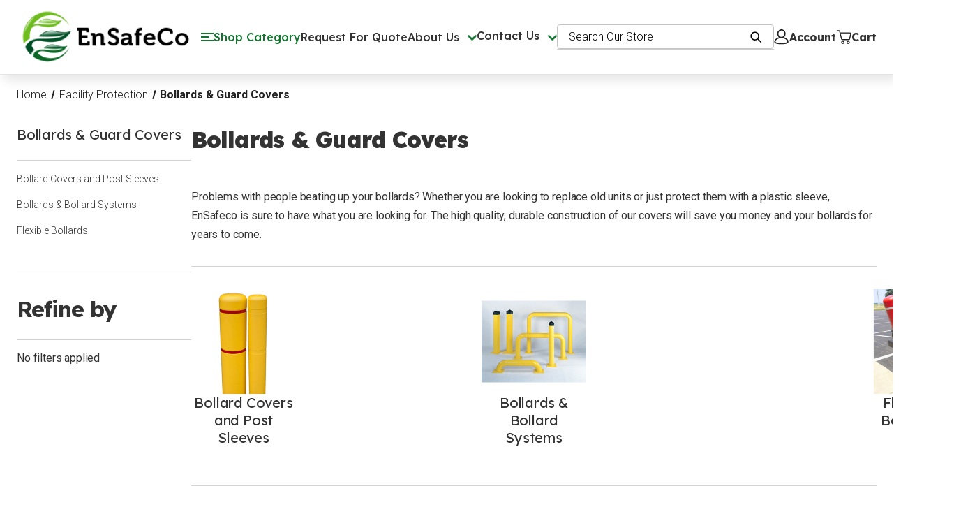

--- FILE ---
content_type: text/html; charset=UTF-8
request_url: https://www.ensafeco.com/bollards-guard-covers/
body_size: 23797
content:


<!DOCTYPE html>
<html class="no-js" lang="en">
<head>
    <title>Bollard &amp; Guard Covers | EnSafeCo</title>
    <link rel="dns-prefetch preconnect" href="https://cdn11.bigcommerce.com/s-521ruvu" crossorigin><link rel="dns-prefetch preconnect" href="https://fonts.googleapis.com/" crossorigin><link rel="dns-prefetch preconnect" href="https://fonts.gstatic.com/" crossorigin>
    <meta name="keywords" content="Bollard, guard cover, workplace safety"><meta name="description" content="Protect your work site from unnecessary accidents with machine guarding and safety bollards. EnSafeco offers the best in bollard guard covers."><link rel='canonical' href='https://www.ensafeco.com/bollards-guard-covers/' /><meta name='platform' content='bigcommerce.stencil' />
    
            <link rel="next" href="https://www.ensafeco.com/bollards-guard-covers/?page&#x3D;2">


    <link href="https://cdn11.bigcommerce.com/s-521ruvu/product_images/EnSafeco%20Favicon.png" rel="shortcut icon">
    <meta name="viewport" content="width=device-width, initial-scale=1">

    <script>
        document.documentElement.className = document.documentElement.className.replace('no-js', 'js');
    </script>

    <script>
    function browserSupportsAllFeatures() {
        return window.Promise
            && window.fetch
            && window.URL
            && window.URLSearchParams
            && window.WeakMap
            // object-fit support
            && ('objectFit' in document.documentElement.style);
    }

    function loadScript(src) {
        var js = document.createElement('script');
        js.src = src;
        js.onerror = function () {
            console.error('Failed to load polyfill script ' + src);
        };
        document.head.appendChild(js);
    }

    if (!browserSupportsAllFeatures()) {
        loadScript('https://cdn11.bigcommerce.com/s-521ruvu/stencil/15371100-c1eb-013e-5e8e-1ef4e2705301/e/cdddeb70-34e7-013e-cdad-6e4309df91a9/dist/theme-bundle.polyfills.js');
    }
</script>
    <script>window.consentManagerTranslations = `{"locale":"en","locales":{"consent_manager.data_collection_warning":"en","consent_manager.accept_all_cookies":"en","consent_manager.gdpr_settings":"en","consent_manager.data_collection_preferences":"en","consent_manager.manage_data_collection_preferences":"en","consent_manager.use_data_by_cookies":"en","consent_manager.data_categories_table":"en","consent_manager.allow":"en","consent_manager.accept":"en","consent_manager.deny":"en","consent_manager.dismiss":"en","consent_manager.reject_all":"en","consent_manager.category":"en","consent_manager.purpose":"en","consent_manager.functional_category":"en","consent_manager.functional_purpose":"en","consent_manager.analytics_category":"en","consent_manager.analytics_purpose":"en","consent_manager.targeting_category":"en","consent_manager.advertising_category":"en","consent_manager.advertising_purpose":"en","consent_manager.essential_category":"en","consent_manager.esential_purpose":"en","consent_manager.yes":"en","consent_manager.no":"en","consent_manager.not_available":"en","consent_manager.cancel":"en","consent_manager.save":"en","consent_manager.back_to_preferences":"en","consent_manager.close_without_changes":"en","consent_manager.unsaved_changes":"en","consent_manager.by_using":"en","consent_manager.agree_on_data_collection":"en","consent_manager.change_preferences":"en","consent_manager.cancel_dialog_title":"en","consent_manager.privacy_policy":"en","consent_manager.allow_category_tracking":"en","consent_manager.disallow_category_tracking":"en"},"translations":{"consent_manager.data_collection_warning":"We use cookies (and other similar technologies) to collect data to improve your shopping experience.","consent_manager.accept_all_cookies":"Accept All Cookies","consent_manager.gdpr_settings":"Settings","consent_manager.data_collection_preferences":"Website Data Collection Preferences","consent_manager.manage_data_collection_preferences":"Manage Website Data Collection Preferences","consent_manager.use_data_by_cookies":" uses data collected by cookies and JavaScript libraries to improve your shopping experience.","consent_manager.data_categories_table":"The table below outlines how we use this data by category. To opt out of a category of data collection, select 'No' and save your preferences.","consent_manager.allow":"Allow","consent_manager.accept":"Accept","consent_manager.deny":"Deny","consent_manager.dismiss":"Dismiss","consent_manager.reject_all":"Reject all","consent_manager.category":"Category","consent_manager.purpose":"Purpose","consent_manager.functional_category":"Functional","consent_manager.functional_purpose":"Enables enhanced functionality, such as videos and live chat. If you do not allow these, then some or all of these functions may not work properly.","consent_manager.analytics_category":"Analytics","consent_manager.analytics_purpose":"Provide statistical information on site usage, e.g., web analytics so we can improve this website over time.","consent_manager.targeting_category":"Targeting","consent_manager.advertising_category":"Advertising","consent_manager.advertising_purpose":"Used to create profiles or personalize content to enhance your shopping experience.","consent_manager.essential_category":"Essential","consent_manager.esential_purpose":"Essential for the site and any requested services to work, but do not perform any additional or secondary function.","consent_manager.yes":"Yes","consent_manager.no":"No","consent_manager.not_available":"N/A","consent_manager.cancel":"Cancel","consent_manager.save":"Save","consent_manager.back_to_preferences":"Back to Preferences","consent_manager.close_without_changes":"You have unsaved changes to your data collection preferences. Are you sure you want to close without saving?","consent_manager.unsaved_changes":"You have unsaved changes","consent_manager.by_using":"By using our website, you're agreeing to our","consent_manager.agree_on_data_collection":"By using our website, you're agreeing to the collection of data as described in our ","consent_manager.change_preferences":"You can change your preferences at any time","consent_manager.cancel_dialog_title":"Are you sure you want to cancel?","consent_manager.privacy_policy":"Privacy Policy","consent_manager.allow_category_tracking":"Allow [CATEGORY_NAME] tracking","consent_manager.disallow_category_tracking":"Disallow [CATEGORY_NAME] tracking"}}`;</script>

    <script>
        window.lazySizesConfig = window.lazySizesConfig || {};
        window.lazySizesConfig.loadMode = 1;
    </script>
    <script async src="https://cdn11.bigcommerce.com/s-521ruvu/stencil/15371100-c1eb-013e-5e8e-1ef4e2705301/e/cdddeb70-34e7-013e-cdad-6e4309df91a9/dist/theme-bundle.head_async.js"></script>

    <link href="https://fonts.googleapis.com/css?family=Montserrat:700,500%7CRoboto:300,400,500,600,700,800,900%7CLexend:400,500,600,700,800,900%7CMulish:400,500,600,700,800,900&display=block" rel="stylesheet">

    <script async src="https://cdn11.bigcommerce.com/s-521ruvu/stencil/15371100-c1eb-013e-5e8e-1ef4e2705301/e/cdddeb70-34e7-013e-cdad-6e4309df91a9/dist/theme-bundle.font.js"></script>

    <link data-stencil-stylesheet href="https://cdn11.bigcommerce.com/s-521ruvu/stencil/15371100-c1eb-013e-5e8e-1ef4e2705301/e/cdddeb70-34e7-013e-cdad-6e4309df91a9/css/theme-270a9130-c1eb-013e-5421-763f28f14146.css" rel="stylesheet">

    <!-- Start Tracking Code for analytics_googleanalytics4 -->

<script data-cfasync="false" src="https://cdn11.bigcommerce.com/shared/js/google_analytics4_bodl_subscribers-358423becf5d870b8b603a81de597c10f6bc7699.js" integrity="sha256-gtOfJ3Avc1pEE/hx6SKj/96cca7JvfqllWA9FTQJyfI=" crossorigin="anonymous"></script>
<script data-cfasync="false">
  (function () {
    window.dataLayer = window.dataLayer || [];

    function gtag(){
        dataLayer.push(arguments);
    }

    function initGA4(event) {
         function setupGtag() {
            function configureGtag() {
                gtag('js', new Date());
                gtag('set', 'developer_id.dMjk3Nj', true);
                gtag('config', 'G-9HK5RGJLZM');
            }

            var script = document.createElement('script');

            script.src = 'https://www.googletagmanager.com/gtag/js?id=G-9HK5RGJLZM';
            script.async = true;
            script.onload = configureGtag;

            document.head.appendChild(script);
        }

        setupGtag();

        if (typeof subscribeOnBodlEvents === 'function') {
            subscribeOnBodlEvents('G-9HK5RGJLZM', false);
        }

        window.removeEventListener(event.type, initGA4);
    }

    

    var eventName = document.readyState === 'complete' ? 'consentScriptsLoaded' : 'DOMContentLoaded';
    window.addEventListener(eventName, initGA4, false);
  })()
</script>

<!-- End Tracking Code for analytics_googleanalytics4 -->

<!-- Start Tracking Code for analytics_siteverification -->

<meta name="google-site-verification" content="Tsqzq6cSG7LiubWvHV75bHRQz-nFOKqU3_7SXkTo_To" />

<!-- End Tracking Code for analytics_siteverification -->


<script type="text/javascript" src="https://checkout-sdk.bigcommerce.com/v1/loader.js" defer ></script>
<script type="text/javascript">
var BCData = {};
</script>
<!-- Global site tag (gtag.js) - Google Ads: 10899286653 -->
<script async src="https://www.googletagmanager.com/gtag/js?id=AW-10899286653"></script>
<script>
  window.dataLayer = window.dataLayer || [];
  function gtag(){dataLayer.push(arguments);}
  gtag('js', new Date());

  gtag('config', 'AW-10899286653');
</script><!-- Google Tag Manager -->
<script>(function(w,d,s,l,i){w[l]=w[l]||[];w[l].push({'gtm.start':
new Date().getTime(),event:'gtm.js'});var f=d.getElementsByTagName(s)[0],
j=d.createElement(s),dl=l!='dataLayer'?'&l='+l:'';j.async=true;j.src=
'https://www.googletagmanager.com/gtm.js?id='+i+dl;f.parentNode.insertBefore(j,f);
})(window,document,'script','dataLayer','GTM-MQWZMQD');</script>
<!-- End Google Tag Manager --><!-- Global site tag (gtag.js) - Google Ads: AW-11208576053 -->
<script async src="https://www.googletagmanager.com/gtag/js?id=AW-11208576053"></script>
<script>
  window.dataLayer = window.dataLayer || [];
  function gtag(){dataLayer.push(arguments);}
  gtag('js', new Date());

  gtag('config', 'AW-11208576053');
  gtag('set', 'developer_id.dMjk3Nj', true);
</script>
<!-- GA4 Code Start: View Product Content -->
<script>
</script>

 <script data-cfasync="false" src="https://microapps.bigcommerce.com/bodl-events/1.9.4/index.js" integrity="sha256-Y0tDj1qsyiKBRibKllwV0ZJ1aFlGYaHHGl/oUFoXJ7Y=" nonce="" crossorigin="anonymous"></script>
 <script data-cfasync="false" nonce="">

 (function() {
    function decodeBase64(base64) {
       const text = atob(base64);
       const length = text.length;
       const bytes = new Uint8Array(length);
       for (let i = 0; i < length; i++) {
          bytes[i] = text.charCodeAt(i);
       }
       const decoder = new TextDecoder();
       return decoder.decode(bytes);
    }
    window.bodl = JSON.parse(decodeBase64("[base64]"));
 })()

 </script>

<script nonce="">
(function () {
    var xmlHttp = new XMLHttpRequest();

    xmlHttp.open('POST', 'https://bes.gcp.data.bigcommerce.com/nobot');
    xmlHttp.setRequestHeader('Content-Type', 'application/json');
    xmlHttp.send('{"store_id":"507644","timezone_offset":"-6.0","timestamp":"2026-01-18T13:11:44.90454200Z","visit_id":"4e249602-835e-4568-a2ea-fa737b27469a","channel_id":1}');
})();
</script>



    <meta name="google-site-verification" content="KB2pkYl08COFBeAUs-Lv4nA0bGiqQZKztcS0pwiSxkk" />
</head>
<body class="page--category


    category--59

    customer-signed-out

">
    <svg data-src="https://cdn11.bigcommerce.com/s-521ruvu/stencil/15371100-c1eb-013e-5e8e-1ef4e2705301/e/cdddeb70-34e7-013e-cdad-6e4309df91a9/img/icon-sprite.svg" class="icons-svg-sprite"></svg>

    <header class="header" role="banner">

    <div class="header__main">
        <div class="header__main-logo">
            <a href="https://www.ensafeco.com/" class="header-logo__link" data-header-logo-link>
            <img class="header-logo-image"
                 src="https://cdn11.bigcommerce.com/s-521ruvu/images/stencil/250x85/ensafeco_logo_250px_width_1692206673__25919.original.png"
                 srcset="https://cdn11.bigcommerce.com/s-521ruvu/images/stencil/250x100/ensafeco_logo_250px_width_1692206673__25919.original.png"
                 alt="EnSafeCo.com store logo"
                 title="EnSafeCo.com">
        <span class="is-srOnly">EnSafeCo.com</span>
</a>
        </div>
        <div class="header__main-actions">
            <ul class="nav-menu__list">
                <li class="nav-list-item--shop-category">
                    <a class="nav-item-link mobileMenu-toggle" href="#" data-izimodal-open="#menu-modal" >
                        <div class="mobileMenu-toggle-wrapper">
                            <span class="mobileMenu-toggleIcon"></span>
                        </div>
                        <h2 class="nav-item-title mobileMenu-toggleText h6">Shop Category</h2>
                    </a>
                </li>
                <li class="nav-list-item--request-for-quote">
                    <a class="nav-item-link" href="https://www.ensafeco.com/request-for-quote/">
                        <h2 class="nav-item-title h6">Request For Quote</h2>
                    </a>
                </li>
                <li class="nav-list-item--about-us">
                    <a class="nav-item-link" href="https://www.ensafeco.com/about-us/">
                    <h2 class="nav-item-title h6">About Us</h6>
                    </a>
                    <a data-dropdown="nav-item-about-us" class="nav-item-link" aria-controls="nav-item-about-us" aria-expanded="false">
                        <i class="icon navPages-action-moreIcon" aria-hidden="true">
                            <svg><use href="#icon-chevron-down" /></svg>
                        </i>
                    </a>
                    <ul id="nav-item-about-us" class="nav-submenu__list dropdown" aria-autoclose="false" data-dropdown-content aria-hidden="true" tabindex="-1">
                        <li>
                            <a href="https://www.ensafeco.com/blog-news/">
                                <h6>Blog | News</h6>
                            </a>
                        </li>
                        <li>
                            <a href="https://www.ensafeco.com/satisfaction-guarantee/">
                                <h6>Satisfaction Guarantee</h6>
                            </a>
                        </li>
                    </ul>
                </li>
                <li class="nav-list-item--contact-us">
                    <a class="nav-item-link" href="https://www.ensafeco.com/contact-us/">
                    <h2 class="nav-item-title h6">Contact Us</h6>
                    </a>
                    <a data-dropdown="nav-item-contact-us" class="nav-item-link" aria-controls="nav-item-contact-us" aria-expanded="false">
                        <i class="icon navPages-action-moreIcon" aria-hidden="true">
                            <svg><use href="#icon-chevron-down" /></svg>
                        </i>
                    </a>
                    <ul id="nav-item-contact-us" class="nav-submenu__list dropdown" aria-autoclose="false" data-dropdown-content aria-hidden="true" tabindex="-1">
                        <li>
                            <a href="https://www.ensafeco.com/catalog-request/">
                                <h6>Catalog Request</h6>
                            </a>
                        </li>
                        <li>
                            <a href="https://www.ensafeco.com/shipping-returns/">
                                <h6>Shipping &amp; Returns</h6>
                            </a>
                        </li>
                        <li>
                            <a href="https://www.ensafeco.com/terms-conditions/">
                                <h6>Terms &amp; Conditions</h6>
                            </a>
                        </li>
                        <li>
                            <a href="https://www.ensafeco.com/privacy-policy/">
                                <h6>Privacy Policy</h6>
                            </a>
                        </li>
                        <li class="nav-list-item--premier-brands">
                            <div class="nav-list-item-container">
                                <a class="nav-item-link" href="https://www.ensafeco.com/premier-brands/">
                                <h6 >Premier Brands</h6>
                                </a>
                                <a data-collapsible="nav-item-premier-brands" class="nav-item-link" aria-controls="nav-item-premier-brands" aria-expanded="false">
                                    <i class="icon navPages-action-moreIcon" aria-hidden="true">
                                        <svg><use href="#icon-chevron-down" /></svg>
                                    </i>
                                </a>
                            </div>
                            <ul id="nav-item-premier-brands" class="nav-submenu__list" aria-hidden="true" tabindex="-1">
                                <li >
                                    <a href="https://www.ensafeco.com/allegro-industries/">
                                        <h6>Allegro Industries</h6>
                                    </a>
                                </li>
                                <li >
                                    <a href="https://www.ensafeco.com/checkers/">
                                        <h6>Checkers</h6>
                                    </a>
                                </li>
                                <li >
                                    <a href="https://www.ensafeco.com/black-diamond-eco-solutions/">
                                        <h6>Black Diamond ECO Solutions</h6>
                                    </a>
                                </li>
                                <li>
                                    <a href="https://www.ensafeco.com/eagle-mfg/">
                                        <h6>EAGLE MFG</h6>
                                    </a>
                                </li>
                                <li >
                                    <a href="https://www.ensafeco.com/enpac/">
                                        <h6>ENPAC</h6>
                                    </a>
                                </li>
                                <li >
                                    <a href="https://www.ensafeco.com/e-z-up/">
                                        <h6>E-Z UP</h6>
                                    </a>
                                </li>
                                <li >
                                    <a href="https://www.ensafeco.com/durham-manufacturing/">
                                        <h6>Durham Manufacturing</h6>
                                    </a>
                                </li>
                                <li >
                                    <a href="https://www.ensafeco.com/innoplast/">
                                        <h6>Innoplast</h6>
                                    </a>
                                </li>
                                <li >
                                    <a href="https://www.ensafeco.com/justrite/">
                                        <h6>Justrite</h6>
                                    </a>
                                </li>
                                <li >
                                    <a href="https://www.ensafeco.com/notrax/">
                                        <h6>NoTrax</h6>
                                    </a>
                                </li>
                                <li >
                                    <a href="https://www.ensafeco.com/securall/">
                                        <h6>Securall</h6>
                                    </a>
                                </li>
                                <li >
                                    <a href="https://www.ensafeco.com/sentry/">
                                        <h6>Sentry</h6>
                                    </a>
                                </li>
                                <li >
                                    <a href="https://www.ensafeco.com/spillkit-com-1/">
                                        <h6>SpillKit.com</h6>
                                    </a>
                                </li>
                            </ul>
                        </li>
                        <li class="nav-list-item--technical-support">
                            <div class="nav-list-item-container">
                                <a class="nav-item-link" href="https://www.ensafeco.com/technical-support/">
                                <h6 >Technical Support</h6>
                                </a>
                                <a data-collapsible="nav-item-technical-support" class="nav-item-link" aria-controls="nav-item-technical-support" aria-expanded="false">
                                    <i class="icon navPages-action-moreIcon" aria-hidden="true">
                                        <svg><use href="#icon-chevron-down" /></svg>
                                    </i>
                                </a>
                            </div>
                            <ul id="nav-item-technical-support" class="nav-submenu__list" aria-hidden="true" tabindex="-1">
                                <li >
                                    <a href="https://www.ensafeco.com/regulation-basics/">
                                        <h6>Regulation Basics</h6>
                                    </a>
                                </li>
                                <li >
                                    <a href="https://www.ensafeco.com/what-is-secondary-containment/">
                                        <h6>What is Secondary Containment?</h6>
                                    </a>
                                </li>
                                <li >
                                    <a href="https://www.ensafeco.com/salvage-drums-overpacks/">
                                        <h6>Salvage Drums &amp; Overpacks</h6>
                                    </a>
                                </li>
                                <li >
                                    <a href="https://www.ensafeco.com/industry-web-resources/">
                                        <h6>Industry Web Resources</h6>
                                    </a>
                                </li>
                                <li >
                                    <a href="https://www.ensafeco.com/stormwater-regulations/">
                                        <h6>Stormwater Regulations</h6>
                                    </a>
                                </li>
                                <li >
                                    <a href="https://www.ensafeco.com/when-a-spill-occurs/">
                                        <h6>When a Spill Occurs</h6>
                                    </a>
                                </li>
                            </ul>
                        </li>
                    </ul>
                </li>
            </ul>
        </div>

        <div class="header__main-search" id="quickSearch">
            <div class="container">
    <form class="form" onsubmit="return false" data-url="/search.php" data-quick-search-form>
        <fieldset class="form-fieldset">
            <div class="form-field">
                <label class="is-srOnly" for="nav-quick-search">Search</label>
                <input class="form-input"
                       data-search-quick
                       name="nav-quick-search"
                       id="nav-quick-search"
                       data-error-message="Search field cannot be empty."
                       placeholder="Search Our Store"
                       autocomplete="off"
                >
            </div>
        </fieldset>
    </form>
    <section class="quickSearchResults" data-bind="html: results"></section>
    <p role="status"
       aria-live="polite"
       class="aria-description--hidden"
       data-search-aria-message-predefined-text="product results for"
    ></p>
</div>
        </div>

        <div class="header__main-account-cart">
            <ul class="nav-menu__list">
                <li class="nav-menu__list-item">
                        <a class="nav-menu__list-action" href="/login.php">
                            <span class="icon icon--user">
                                <svg><use xlink:href="#icon-account"></use></svg>
                            </span>
                            <h3 class="nav-menu__list-text h6">Account</h3>
                        </a>
                </li>
                <li class="nav-menu__list-item">
                    <a class="nav-menu__list-action"
                    data-cart-preview
                    data-dropdown="cart-preview-dropdown"
                    data-options="align:right"
                    aria-label="Cart with 0 items"
                    href="/cart.php">
                        <span class="icon icon--cart">
                            <svg><use xlink:href="#icon-cart"></use></svg>
                        </span>
                        <h3 class="nav-menu__list-text h6">Cart</h3>
                        <span class="countPill cart-quantity">0</span>
                    </a>
                    <div class="dropdown-menu" id="cart-preview-dropdown" data-dropdown-content="" aria-hidden="true"></div>
                </li>
            </ul>
        </div>

        
    <div id="menu-modal" class="nav-menu" aria-label="navigation menu">
        <div class="nav-menu__actions">
            <button class="nav-menu__close" data-izimodal-close="" aria-label="Close">
                <span class="icon icon--close">
                    <svg><use xlink:href="#icon-close"></use></svg>
                </span>
            </button>
        </div>

        <div class="nav-menu__slinky" id="menu" aria-hidden="true">
            <ul class="slinky-menu__top slinky-menu__top-list slinky-active" aria-hidden="true">
            <li class="slinky-menu_item ">
            <a href="https://www.ensafeco.com/absorbents/" >
                <h4>Absorbents</h4>
            </a>
            <a href="https://www.ensafeco.com/absorbents/" class="slinky-next">
            <div class="icon navPages-action-moreIcon"">
                <svg><use xlink:href="#icon-chevron-down"></use></svg>
            </div>
            </a>
            <ul class="slinky-menu__top-list" aria-hidden="true">
                    <li class="">
        <a href="https://www.ensafeco.com/sorbent-pads/">
            <h4>Absorbent Pads</h4>
        </a>
    </li>
                    <li class="">
        <a href="https://www.ensafeco.com/sorbent-socks/">
            <h4>Absorbent Socks</h4>
        </a>
    </li>
                    <li class="">
        <a href="https://www.ensafeco.com/sorbent-boom/">
            <h4>Absorbent Boom</h4>
        </a>
    </li>
                    <li class="">
        <a href="https://www.ensafeco.com/sorbent-pillows/">
            <h4>Absorbent Pillows</h4>
        </a>
    </li>
                    <li class="">
        <a href="https://www.ensafeco.com/sorbent-rolls/">
            <h4>Absorbent Rolls</h4>
        </a>
    </li>
                    <li class="">
        <a href="https://www.ensafeco.com/granular-absorbents/">
            <h4>ENSORB®</h4>
        </a>
    </li>
                    <li class="">
        <a href="https://www.ensafeco.com/drum-topper-pads/">
            <h4>Drum Topper Pads</h4>
        </a>
    </li>
                    <li class="">
        <a href="https://www.ensafeco.com/hose-wraps/">
            <h4>Hose Wraps and Bibbs</h4>
        </a>
    </li>
                    <li class="">
        <a href="https://www.ensafeco.com/maintenance-blankets/">
            <h4>Maintenance Blankets</h4>
        </a>
    </li>
                    <li class="">
        <a href="https://www.ensafeco.com/imbiber-beads/">
            <h4>Imbiber Beads®</h4>
        </a>
    </li>
            </ul>
        </li>
            <li class="slinky-menu_item ">
            <a href="https://www.ensafeco.com/plastic-drums/" >
                <h4>Drums</h4>
            </a>
            <a href="https://www.ensafeco.com/plastic-drums/" class="slinky-next">
            <div class="icon navPages-action-moreIcon"">
                <svg><use xlink:href="#icon-chevron-down"></use></svg>
            </div>
            </a>
            <ul class="slinky-menu__top-list" aria-hidden="true">
                    <li class="">
        <a href="https://www.ensafeco.com/overpacks-salvage-drums/">
            <h4>Overpacks &amp; Salvage Drums</h4>
        </a>
    </li>
                    <li class="">
        <a href="https://www.ensafeco.com/lab-packs/">
            <h4>Lab Packs</h4>
        </a>
    </li>
                    <li class="">
        <a href="https://www.ensafeco.com/spill-packs/">
            <h4>Spill Packs</h4>
        </a>
    </li>
                    <li class="">
        <a href="https://www.ensafeco.com/drum-accessories/">
            <h4>Drum Accessories</h4>
        </a>
    </li>
            </ul>
        </li>
            <li class="slinky-menu_item ">
            <a href="https://www.ensafeco.com/facility-protection/" >
                <h4>Facility Protection</h4>
            </a>
            <a href="https://www.ensafeco.com/facility-protection/" class="slinky-next">
            <div class="icon navPages-action-moreIcon"">
                <svg><use xlink:href="#icon-chevron-down"></use></svg>
            </div>
            </a>
            <ul class="slinky-menu__top-list" aria-hidden="true">
                        <li class="slinky-menu_item ">
            <a href="https://www.ensafeco.com/bollards-guard-covers/" >
                <h4>Bollards &amp; Guard Covers</h4>
            </a>
            <a href="https://www.ensafeco.com/bollards-guard-covers/" class="slinky-next">
            <div class="icon navPages-action-moreIcon"">
                <svg><use xlink:href="#icon-chevron-down"></use></svg>
            </div>
            </a>
            <ul class="slinky-menu__top-list" aria-hidden="true">
                    <li class="">
        <a href="https://www.ensafeco.com/bollard-covers-and-post-sleeves/">
            <h4>Bollard Covers and Post Sleeves</h4>
        </a>
    </li>
                    <li class="">
        <a href="https://www.ensafeco.com/bollards-bollard-systems-1/">
            <h4>Bollards &amp; Bollard Systems</h4>
        </a>
    </li>
                    <li class="">
        <a href="https://www.ensafeco.com/flexible-bollards/">
            <h4>Flexible Bollards</h4>
        </a>
    </li>
            </ul>
        </li>
                        <li class="slinky-menu_item ">
            <a href="https://www.ensafeco.com/outdoor-ashtrays/" >
                <h4>Outdoor Ashtrays</h4>
            </a>
            <a href="https://www.ensafeco.com/outdoor-ashtrays/" class="slinky-next">
            <div class="icon navPages-action-moreIcon"">
                <svg><use xlink:href="#icon-chevron-down"></use></svg>
            </div>
            </a>
            <ul class="slinky-menu__top-list" aria-hidden="true">
                    <li class="">
        <a href="https://www.ensafeco.com/classic-outdoor-ashtray/">
            <h4>Classic Outdoor Ashtray</h4>
        </a>
    </li>
                    <li class="">
        <a href="https://www.ensafeco.com/original-butt-cans/">
            <h4>Original Butt Cans</h4>
        </a>
    </li>
            </ul>
        </li>
                        <li class="slinky-menu_item ">
            <a href="https://www.ensafeco.com/confined-space/" >
                <h4>Confined Space</h4>
            </a>
            <a href="https://www.ensafeco.com/confined-space/" class="slinky-next">
            <div class="icon navPages-action-moreIcon"">
                <svg><use xlink:href="#icon-chevron-down"></use></svg>
            </div>
            </a>
            <ul class="slinky-menu__top-list" aria-hidden="true">
                    <li class="">
        <a href="https://www.ensafeco.com/accessories-2/">
            <h4>Accessories</h4>
        </a>
    </li>
                    <li class="">
        <a href="https://www.ensafeco.com/manhole-products/">
            <h4>Manhole Products</h4>
        </a>
    </li>
                    <li class="">
        <a href="https://www.ensafeco.com/manhole-shelters-umbrellas/">
            <h4>Manhole Shelters &amp; Umbrellas</h4>
        </a>
    </li>
                    <li class="">
        <a href="https://www.ensafeco.com/pumps/">
            <h4>Pumps</h4>
        </a>
    </li>
            </ul>
        </li>
                        <li class="slinky-menu_item ">
            <a href="https://www.ensafeco.com/ground-protection/" >
                <h4>Ground Protection</h4>
            </a>
            <a href="https://www.ensafeco.com/ground-protection/" class="slinky-next">
            <div class="icon navPages-action-moreIcon"">
                <svg><use xlink:href="#icon-chevron-down"></use></svg>
            </div>
            </a>
            <ul class="slinky-menu__top-list" aria-hidden="true">
                    <li class="">
        <a href="https://www.ensafeco.com/ground-stabilization/">
            <h4>Ground Stabilization</h4>
        </a>
    </li>
                    <li class="">
        <a href="https://www.ensafeco.com/ground-protection-matting/">
            <h4>Ground Protection Matting</h4>
        </a>
    </li>
                    <li class="">
        <a href="https://www.ensafeco.com/outrigger-crane-pads/">
            <h4>Outrigger Crane Pads</h4>
        </a>
    </li>
                    <li class="">
        <a href="https://www.ensafeco.com/parts-accessories-for-ground-protection/">
            <h4>Parts &amp; Accessories for Ground Protection</h4>
        </a>
    </li>
            </ul>
        </li>
                        <li class="slinky-menu_item ">
            <a href="https://www.ensafeco.com/warning-whips/" >
                <h4>Warning Whips</h4>
            </a>
            <a href="https://www.ensafeco.com/warning-whips/" class="slinky-next">
            <div class="icon navPages-action-moreIcon"">
                <svg><use xlink:href="#icon-chevron-down"></use></svg>
            </div>
            </a>
            <ul class="slinky-menu__top-list" aria-hidden="true">
                    <li class="">
        <a href="https://www.ensafeco.com/general-purpose-lighted-whips/">
            <h4>General-Purpose Lighted Whips</h4>
        </a>
    </li>
                    <li class="">
        <a href="https://www.ensafeco.com/general-purpose-non-lighted-whips/">
            <h4>General-Purpose Non-Lighted Whips</h4>
        </a>
    </li>
                    <li class="">
        <a href="https://www.ensafeco.com/light-duty-warning-whips/">
            <h4>Light-Duty Warning Whips</h4>
        </a>
    </li>
                    <li class="">
        <a href="https://www.ensafeco.com/parts-accessories-for-warning-whips/">
            <h4>Parts &amp; Accessories for Warning Whips</h4>
        </a>
    </li>
                    <li class="">
        <a href="https://www.ensafeco.com/super-whips/">
            <h4>Super Whips</h4>
        </a>
    </li>
                    <li class="">
        <a href="https://www.ensafeco.com/wing-whip/">
            <h4>Wing Whip</h4>
        </a>
    </li>
            </ul>
        </li>
                        <li class="slinky-menu_item ">
            <a href="https://www.ensafeco.com/cable-protectors/" >
                <h4>Cable Protectors</h4>
            </a>
            <a href="https://www.ensafeco.com/cable-protectors/" class="slinky-next">
            <div class="icon navPages-action-moreIcon"">
                <svg><use xlink:href="#icon-chevron-down"></use></svg>
            </div>
            </a>
            <ul class="slinky-menu__top-list" aria-hidden="true">
                    <li class="">
        <a href="https://www.ensafeco.com/ada-cable-protectors/">
            <h4>ADA Cable Protectors</h4>
        </a>
    </li>
                    <li class="">
        <a href="https://www.ensafeco.com/heavy-duty-cable-protectors/">
            <h4>Heavy-Duty Cable Protectors</h4>
        </a>
    </li>
                    <li class="">
        <a href="https://www.ensafeco.com/hose-bridges/">
            <h4>Hose Bridges</h4>
        </a>
    </li>
                    <li class="">
        <a href="https://www.ensafeco.com/light-duty-cable-protectors/">
            <h4>Light-Duty Cable Protectors</h4>
        </a>
    </li>
                    <li class="">
        <a href="https://www.ensafeco.com/low-profile-cable-protectors/">
            <h4>Low Profile Cable Protectors</h4>
        </a>
    </li>
                    <li class="">
        <a href="https://www.ensafeco.com/medium-duty-cable-protectors/">
            <h4>Medium-Duty Cable Protectors</h4>
        </a>
    </li>
                    <li class="">
        <a href="https://www.ensafeco.com/parts-accessories-for-cable-hose-protection/">
            <h4>Parts &amp; Accessories for Cable &amp; Hose Protection</h4>
        </a>
    </li>
            </ul>
        </li>
                        <li class="slinky-menu_item ">
            <a href="https://www.ensafeco.com/floor-mats/" >
                <h4>Floor Mats</h4>
            </a>
            <a href="https://www.ensafeco.com/floor-mats/" class="slinky-next">
            <div class="icon navPages-action-moreIcon"">
                <svg><use xlink:href="#icon-chevron-down"></use></svg>
            </div>
            </a>
            <ul class="slinky-menu__top-list" aria-hidden="true">
                        <li class="slinky-menu_item ">
            <a href="https://www.ensafeco.com/anti-fatigue-mats/" >
                <h4>Anti-Fatigue Mats</h4>
            </a>
            <a href="https://www.ensafeco.com/anti-fatigue-mats/" class="slinky-next">
            <div class="icon navPages-action-moreIcon"">
                <svg><use xlink:href="#icon-chevron-down"></use></svg>
            </div>
            </a>
            <ul class="slinky-menu__top-list" aria-hidden="true">
                    <li class="">
        <a href="https://www.ensafeco.com/accessories-7/">
            <h4>Accessories</h4>
        </a>
    </li>
                    <li class="">
        <a href="https://www.ensafeco.com/custom-mats/">
            <h4>Custom Mats</h4>
        </a>
    </li>
                    <li class="">
        <a href="https://www.ensafeco.com/mat-rolls/">
            <h4>Mat Rolls</h4>
        </a>
    </li>
                    <li class="">
        <a href="https://www.ensafeco.com/mat-tiles/">
            <h4>Mat Tiles</h4>
        </a>
    </li>
                    <li class="">
        <a href="https://www.ensafeco.com/workstation-mats/">
            <h4>Workstation Mats</h4>
        </a>
    </li>
            </ul>
        </li>
                        <li class="slinky-menu_item ">
            <a href="https://www.ensafeco.com/disinfectant-mats/" >
                <h4>Disinfectant Mats</h4>
            </a>
            <a href="https://www.ensafeco.com/disinfectant-mats/" class="slinky-next">
            <div class="icon navPages-action-moreIcon"">
                <svg><use xlink:href="#icon-chevron-down"></use></svg>
            </div>
            </a>
            <ul class="slinky-menu__top-list" aria-hidden="true">
                    <li class="">
        <a href="https://www.ensafeco.com/boot-wash-station/">
            <h4>Boot Wash Station</h4>
        </a>
    </li>
                    <li class="">
        <a href="https://www.ensafeco.com/shoe-sanitizer-system/">
            <h4>Shoe Sanitizer System</h4>
        </a>
    </li>
                    <li class="">
        <a href="https://www.ensafeco.com/tacky-mats/">
            <h4>Tacky Mats</h4>
        </a>
    </li>
            </ul>
        </li>
                        <li class="slinky-menu_item ">
            <a href="https://www.ensafeco.com/electrical-safety-mats/" >
                <h4>Electrical Safety Mats</h4>
            </a>
            <a href="https://www.ensafeco.com/electrical-safety-mats/" class="slinky-next">
            <div class="icon navPages-action-moreIcon"">
                <svg><use xlink:href="#icon-chevron-down"></use></svg>
            </div>
            </a>
            <ul class="slinky-menu__top-list" aria-hidden="true">
                    <li class="">
        <a href="https://www.ensafeco.com/anti-static/">
            <h4>Anti Static</h4>
        </a>
    </li>
            </ul>
        </li>
                        <li class="slinky-menu_item ">
            <a href="https://www.ensafeco.com/entry-mats/" >
                <h4>Entry Mats</h4>
            </a>
            <a href="https://www.ensafeco.com/entry-mats/" class="slinky-next">
            <div class="icon navPages-action-moreIcon"">
                <svg><use xlink:href="#icon-chevron-down"></use></svg>
            </div>
            </a>
            <ul class="slinky-menu__top-list" aria-hidden="true">
                    <li class="">
        <a href="https://www.ensafeco.com/decorative-doormats/">
            <h4>Decorative Doormats</h4>
        </a>
    </li>
                    <li class="">
        <a href="https://www.ensafeco.com/indoor-mats/">
            <h4>Indoor Mats</h4>
        </a>
    </li>
                    <li class="">
        <a href="https://www.ensafeco.com/long-hallway-mats/">
            <h4>Long Hallway Mats</h4>
        </a>
    </li>
                    <li class="">
        <a href="https://www.ensafeco.com/outdoor-mats/">
            <h4>Outdoor Mats</h4>
        </a>
    </li>
            </ul>
        </li>
                        <li class="slinky-menu_item ">
            <a href="https://www.ensafeco.com/floor-protector-mats/" >
                <h4>Floor Protector Mats</h4>
            </a>
            <a href="https://www.ensafeco.com/floor-protector-mats/" class="slinky-next">
            <div class="icon navPages-action-moreIcon"">
                <svg><use xlink:href="#icon-chevron-down"></use></svg>
            </div>
            </a>
            <ul class="slinky-menu__top-list" aria-hidden="true">
                    <li class="">
        <a href="https://www.ensafeco.com/mats-for-carpet/">
            <h4>Mats  for Carpet</h4>
        </a>
    </li>
            </ul>
        </li>
                        <li class="slinky-menu_item ">
            <a href="https://www.ensafeco.com/food-service/" >
                <h4>Food Service</h4>
            </a>
            <a href="https://www.ensafeco.com/food-service/" class="slinky-next">
            <div class="icon navPages-action-moreIcon"">
                <svg><use xlink:href="#icon-chevron-down"></use></svg>
            </div>
            </a>
            <ul class="slinky-menu__top-list" aria-hidden="true">
                    <li class="">
        <a href="https://www.ensafeco.com/accessories-8/">
            <h4>Accessories</h4>
        </a>
    </li>
                    <li class="">
        <a href="https://www.ensafeco.com/drainage/">
            <h4>Drainage</h4>
        </a>
    </li>
                    <li class="">
        <a href="https://www.ensafeco.com/entrance/">
            <h4>Entrance</h4>
        </a>
    </li>
            </ul>
        </li>
                        <li class="slinky-menu_item ">
            <a href="https://www.ensafeco.com/non-slip-mats/" >
                <h4>Non-Slip Mats</h4>
            </a>
            <a href="https://www.ensafeco.com/non-slip-mats/" class="slinky-next">
            <div class="icon navPages-action-moreIcon"">
                <svg><use xlink:href="#icon-chevron-down"></use></svg>
            </div>
            </a>
            <ul class="slinky-menu__top-list" aria-hidden="true">
                    <li class="">
        <a href="https://www.ensafeco.com/custom-mats-1/">
            <h4>Custom Mats</h4>
        </a>
    </li>
                    <li class="">
        <a href="https://www.ensafeco.com/drainage-mats/">
            <h4>Drainage Mats</h4>
        </a>
    </li>
                    <li class="">
        <a href="https://www.ensafeco.com/mat-tiles-1/">
            <h4>Mat Tiles</h4>
        </a>
    </li>
                    <li class="">
        <a href="https://www.ensafeco.com/rolls/">
            <h4>Rolls</h4>
        </a>
    </li>
                    <li class="">
        <a href="https://www.ensafeco.com/workstation-mats-1/">
            <h4>Workstation Mats</h4>
        </a>
    </li>
            </ul>
        </li>
            </ul>
        </li>
                        <li class="slinky-menu_item ">
            <a href="https://www.ensafeco.com/safety-showers-eyewashes/" >
                <h4>Safety Showers Eyewashes</h4>
            </a>
            <a href="https://www.ensafeco.com/safety-showers-eyewashes/" class="slinky-next">
            <div class="icon navPages-action-moreIcon"">
                <svg><use xlink:href="#icon-chevron-down"></use></svg>
            </div>
            </a>
            <ul class="slinky-menu__top-list" aria-hidden="true">
                    <li class="">
        <a href="https://www.ensafeco.com/decontamination-shower/">
            <h4>Decontamination Shower</h4>
        </a>
    </li>
                    <li class="">
        <a href="https://www.ensafeco.com/emergency-showers-with-tanks/">
            <h4>Emergency Showers with Tanks</h4>
        </a>
    </li>
                    <li class="">
        <a href="https://www.ensafeco.com/face-eyewash-stations/">
            <h4>Face &amp; Eyewash Stations</h4>
        </a>
    </li>
                    <li class="">
        <a href="https://www.ensafeco.com/indoor-safety-showers/">
            <h4>Indoor Safety Showers</h4>
        </a>
    </li>
                    <li class="">
        <a href="https://www.ensafeco.com/mobile-safety-showers-and-washes/">
            <h4>Mobile Safety Showers and Washes</h4>
        </a>
    </li>
                    <li class="">
        <a href="https://www.ensafeco.com/outdoor-safety-shower/">
            <h4>Outdoor Safety Shower</h4>
        </a>
    </li>
            </ul>
        </li>
                        <li class="slinky-menu_item ">
            <a href="https://www.ensafeco.com/traffic-safety/" >
                <h4>Traffic Safety</h4>
            </a>
            <a href="https://www.ensafeco.com/traffic-safety/" class="slinky-next">
            <div class="icon navPages-action-moreIcon"">
                <svg><use xlink:href="#icon-chevron-down"></use></svg>
            </div>
            </a>
            <ul class="slinky-menu__top-list" aria-hidden="true">
                    <li class="">
        <a href="https://www.ensafeco.com/parking-blocks/">
            <h4>Parking Blocks</h4>
        </a>
    </li>
                    <li class="">
        <a href="https://www.ensafeco.com/speed-bumps/">
            <h4>Speed Bumps</h4>
        </a>
    </li>
                    <li class="">
        <a href="https://www.ensafeco.com/clearance-bars/">
            <h4>Clearance Bars</h4>
        </a>
    </li>
                    <li class="">
        <a href="https://www.ensafeco.com/logos-messaging/">
            <h4>Logos &amp; Messaging</h4>
        </a>
    </li>
                    <li class="">
        <a href="https://www.ensafeco.com/padded-products/">
            <h4>Padded Products</h4>
        </a>
    </li>
                    <li class="">
        <a href="https://www.ensafeco.com/accessories/">
            <h4>Accessories</h4>
        </a>
    </li>
            </ul>
        </li>
                        <li class="slinky-menu_item ">
            <a href="https://www.ensafeco.com/portable-pop-up-canopies/" >
                <h4>Portable Pop Up Canopies</h4>
            </a>
            <a href="https://www.ensafeco.com/portable-pop-up-canopies/" class="slinky-next">
            <div class="icon navPages-action-moreIcon"">
                <svg><use xlink:href="#icon-chevron-down"></use></svg>
            </div>
            </a>
            <ul class="slinky-menu__top-list" aria-hidden="true">
                        <li class="slinky-menu_item ">
            <a href="https://www.ensafeco.com/shelters/" >
                <h4>Shelters</h4>
            </a>
            <a href="https://www.ensafeco.com/shelters/" class="slinky-next">
            <div class="icon navPages-action-moreIcon"">
                <svg><use xlink:href="#icon-chevron-down"></use></svg>
            </div>
            </a>
            <ul class="slinky-menu__top-list" aria-hidden="true">
                    <li class="">
        <a href="https://www.ensafeco.com/e-z-up-vista/">
            <h4>E-Z UP  Vista</h4>
        </a>
    </li>
                    <li class="">
        <a href="https://www.ensafeco.com/e-z-up-camping-cube/">
            <h4>E-Z UP Camping Cube</h4>
        </a>
    </li>
                    <li class="">
        <a href="https://www.ensafeco.com/new-category-8/">
            <h4>E-Z UP Dome</h4>
        </a>
    </li>
                    <li class="">
        <a href="https://www.ensafeco.com/e-z-up-eclipse/">
            <h4>E-Z UP Eclipse</h4>
        </a>
    </li>
                    <li class="">
        <a href="https://www.ensafeco.com/e-z-up-endeavor/">
            <h4>E-Z UP Endeavor</h4>
        </a>
    </li>
                    <li class="">
        <a href="https://www.ensafeco.com/e-z-up-enterprise/">
            <h4>E-Z UP Enterprise</h4>
        </a>
    </li>
                    <li class="">
        <a href="https://www.ensafeco.com/e-z-up-express/">
            <h4>E-Z UP Express</h4>
        </a>
    </li>
                    <li class="">
        <a href="https://www.ensafeco.com/new-category-9/">
            <h4>E-Z UP Pyramid</h4>
        </a>
    </li>
                    <li class="">
        <a href="https://www.ensafeco.com/e-z-up-vantage/">
            <h4>E-Z UP Vantage</h4>
        </a>
    </li>
                    <li class="">
        <a href="https://www.ensafeco.com/shelters-by-model/">
            <h4>Shelters By Model</h4>
        </a>
    </li>
            </ul>
        </li>
                    <li class="">
        <a href="https://www.ensafeco.com/e-z-up-shelter-sidewalls/">
            <h4>E-Z UP Shelter Sidewalls</h4>
        </a>
    </li>
                    <li class="">
        <a href="https://www.ensafeco.com/e-z-up-shelter-half-wall/">
            <h4>E-Z UP Shelter Half Wall</h4>
        </a>
    </li>
                    <li class="">
        <a href="https://www.ensafeco.com/stakes/">
            <h4>Stakes</h4>
        </a>
    </li>
                    <li class="">
        <a href="https://www.ensafeco.com/bag/">
            <h4>Bag</h4>
        </a>
    </li>
                    <li class="">
        <a href="https://www.ensafeco.com/directors-chair/">
            <h4>Directors Chair</h4>
        </a>
    </li>
                    <li class="">
        <a href="https://www.ensafeco.com/event-light/">
            <h4>Event Light</h4>
        </a>
    </li>
            </ul>
        </li>
                        <li class="slinky-menu_item ">
            <a href="https://www.ensafeco.com/aerosol-can-recycling/" >
                <h4>Aerosol Can Recycling</h4>
            </a>
            <a href="https://www.ensafeco.com/aerosol-can-recycling/" class="slinky-next">
            <div class="icon navPages-action-moreIcon"">
                <svg><use xlink:href="#icon-chevron-down"></use></svg>
            </div>
            </a>
            <ul class="slinky-menu__top-list" aria-hidden="true">
                    <li class="">
        <a href="https://www.ensafeco.com/aerosol-can-disposal-system/">
            <h4>Aerosol Can Disposal System</h4>
        </a>
    </li>
                    <li class="">
        <a href="https://www.ensafeco.com/gaskets/">
            <h4>Gaskets</h4>
        </a>
    </li>
                    <li class="">
        <a href="https://www.ensafeco.com/parts-accessories-4/">
            <h4>Parts &amp; Accessories</h4>
        </a>
    </li>
                    <li class="">
        <a href="https://www.ensafeco.com/propane-cylinder-recycling/">
            <h4>Propane Cylinder Recycling</h4>
        </a>
    </li>
                    <li class="">
        <a href="https://www.ensafeco.com/replacement-filters/">
            <h4>Replacement Filters</h4>
        </a>
    </li>
            </ul>
        </li>
                        <li class="slinky-menu_item ">
            <a href="https://www.ensafeco.com/ventilation/" >
                <h4>Ventilation</h4>
            </a>
            <a href="https://www.ensafeco.com/ventilation/" class="slinky-next">
            <div class="icon navPages-action-moreIcon"">
                <svg><use xlink:href="#icon-chevron-down"></use></svg>
            </div>
            </a>
            <ul class="slinky-menu__top-list" aria-hidden="true">
                        <li class="slinky-menu_item ">
            <a href="https://www.ensafeco.com/blowers/" >
                <h4>Blowers</h4>
            </a>
            <a href="https://www.ensafeco.com/blowers/" class="slinky-next">
            <div class="icon navPages-action-moreIcon"">
                <svg><use xlink:href="#icon-chevron-down"></use></svg>
            </div>
            </a>
            <ul class="slinky-menu__top-list" aria-hidden="true">
                    <li class="">
        <a href="https://www.ensafeco.com/new-category/">
            <h4>Accessories</h4>
        </a>
    </li>
                    <li class="">
        <a href="https://www.ensafeco.com/new-category-1/">
            <h4>Air Bags</h4>
        </a>
    </li>
                    <li class="">
        <a href="https://www.ensafeco.com/new-category-2/">
            <h4>Axial</h4>
        </a>
    </li>
                    <li class="">
        <a href="https://www.ensafeco.com/new-category-3/">
            <h4>Axial Inline Booster</h4>
        </a>
    </li>
                    <li class="">
        <a href="https://www.ensafeco.com/carpet/">
            <h4>Carpet</h4>
        </a>
    </li>
                    <li class="">
        <a href="https://www.ensafeco.com/new-category-4/">
            <h4>Centrifugal</h4>
        </a>
    </li>
                    <li class="">
        <a href="https://www.ensafeco.com/new-category-5/">
            <h4>Ducting</h4>
        </a>
    </li>
                    <li class="">
        <a href="https://www.ensafeco.com/new-category-6/">
            <h4>Manhole Ventilation Passthru (MVP)</h4>
        </a>
    </li>
                    <li class="">
        <a href="https://www.ensafeco.com/new-category-7/">
            <h4>Pneumatic</h4>
        </a>
    </li>
                    <li class="">
        <a href="https://www.ensafeco.com/venturi/">
            <h4>Venturi</h4>
        </a>
    </li>
            </ul>
        </li>
                        <li class="slinky-menu_item ">
            <a href="https://www.ensafeco.com/fans/" >
                <h4>Fans</h4>
            </a>
            <a href="https://www.ensafeco.com/fans/" class="slinky-next">
            <div class="icon navPages-action-moreIcon"">
                <svg><use xlink:href="#icon-chevron-down"></use></svg>
            </div>
            </a>
            <ul class="slinky-menu__top-list" aria-hidden="true">
                    <li class="">
        <a href="https://www.ensafeco.com/accessories-3/">
            <h4>Accessories</h4>
        </a>
    </li>
                    <li class="">
        <a href="https://www.ensafeco.com/high-output/">
            <h4>High Output</h4>
        </a>
    </li>
            </ul>
        </li>
            </ul>
        </li>
                        <li class="slinky-menu_item ">
            <a href="https://www.ensafeco.com/gas-cylinder-equipment/" >
                <h4>Gas Cylinder Equipment</h4>
            </a>
            <a href="https://www.ensafeco.com/gas-cylinder-equipment/" class="slinky-next">
            <div class="icon navPages-action-moreIcon"">
                <svg><use xlink:href="#icon-chevron-down"></use></svg>
            </div>
            </a>
            <ul class="slinky-menu__top-list" aria-hidden="true">
                    <li class="">
        <a href="https://www.ensafeco.com/cylinder-cabinets/">
            <h4>Cylinder Cabinets</h4>
        </a>
    </li>
                    <li class="">
        <a href="https://www.ensafeco.com/forklift-cylinder-pallets/">
            <h4>Forklift Cylinder Pallets</h4>
        </a>
    </li>
                    <li class="">
        <a href="https://www.ensafeco.com/gas-cylinder-cart/">
            <h4>Gas Cylinder Cart</h4>
        </a>
    </li>
                    <li class="">
        <a href="https://www.ensafeco.com/gas-cylinder-rack/">
            <h4>Gas Cylinder Rack</h4>
        </a>
    </li>
                    <li class="">
        <a href="https://www.ensafeco.com/gas-cylinder-stands-brackets/">
            <h4>Gas Cylinder Stands &amp; Brackets</h4>
        </a>
    </li>
                    <li class="">
        <a href="https://www.ensafeco.com/parts-accessories-3/">
            <h4>Parts &amp; Accessories</h4>
        </a>
    </li>
            </ul>
        </li>
                    <li class="">
        <a href="https://www.ensafeco.com/rack-protectors/">
            <h4>Rack Protectors</h4>
        </a>
    </li>
                    <li class="">
        <a href="https://www.ensafeco.com/first-aid-boxes-cabinets/">
            <h4>First Aid Boxes &amp; Cabinets</h4>
        </a>
    </li>
                    <li class="">
        <a href="https://www.ensafeco.com/personal-cough-sneeze-guards/">
            <h4>Personal Cough &amp; Sneeze Guards</h4>
        </a>
    </li>
                    <li class="">
        <a href="https://www.ensafeco.com/sound-barriers/">
            <h4>Sound Barriers</h4>
        </a>
    </li>
                    <li class="">
        <a href="https://www.ensafeco.com/column-protectors/">
            <h4>Column Protectors</h4>
        </a>
    </li>
                    <li class="">
        <a href="https://www.ensafeco.com/drain-cover-seals/">
            <h4>Drain Cover Seals</h4>
        </a>
    </li>
                    <li class="">
        <a href="https://www.ensafeco.com/leak-diverters/">
            <h4>Leak Diverters</h4>
        </a>
    </li>
                    <li class="">
        <a href="https://www.ensafeco.com/q-vac/">
            <h4>Q-VAC™</h4>
        </a>
    </li>
                    <li class="">
        <a href="https://www.ensafeco.com/other-facility-protection/">
            <h4>Other Facility Protection</h4>
        </a>
    </li>
            </ul>
        </li>
            <li class="slinky-menu_item ">
            <a href="https://www.ensafeco.com/material-handling-1/" >
                <h4>Material Handling</h4>
            </a>
            <a href="https://www.ensafeco.com/material-handling-1/" class="slinky-next">
            <div class="icon navPages-action-moreIcon"">
                <svg><use xlink:href="#icon-chevron-down"></use></svg>
            </div>
            </a>
            <ul class="slinky-menu__top-list" aria-hidden="true">
                        <li class="slinky-menu_item ">
            <a href="https://www.ensafeco.com/trucks-movers-carts/" >
                <h4>Trucks, Movers, Carts</h4>
            </a>
            <a href="https://www.ensafeco.com/trucks-movers-carts/" class="slinky-next">
            <div class="icon navPages-action-moreIcon"">
                <svg><use xlink:href="#icon-chevron-down"></use></svg>
            </div>
            </a>
            <ul class="slinky-menu__top-list" aria-hidden="true">
                    <li class="">
        <a href="https://www.ensafeco.com/2-sided-trucks/">
            <h4>2 Sided Trucks</h4>
        </a>
    </li>
                    <li class="">
        <a href="https://www.ensafeco.com/3-sided-trucks/">
            <h4>3 Sided Trucks</h4>
        </a>
    </li>
                    <li class="">
        <a href="https://www.ensafeco.com/4-sided-trucks/">
            <h4>4 Sided Trucks</h4>
        </a>
    </li>
                    <li class="">
        <a href="https://www.ensafeco.com/a-frame-trucks/">
            <h4>A-Frame Trucks</h4>
        </a>
    </li>
                    <li class="">
        <a href="https://www.ensafeco.com/adjust-a-tray-trucks/">
            <h4>Adjust-A-Tray Trucks</h4>
        </a>
    </li>
                    <li class="">
        <a href="https://www.ensafeco.com/bar-and-pipe-movers/">
            <h4>Bar and Pipe Movers</h4>
        </a>
    </li>
                    <li class="">
        <a href="https://www.ensafeco.com/cage-trucks/">
            <h4>Cage Trucks</h4>
        </a>
    </li>
                    <li class="">
        <a href="https://www.ensafeco.com/drywall-trucks/">
            <h4>Drywall Trucks</h4>
        </a>
    </li>
                    <li class="">
        <a href="https://www.ensafeco.com/garden-carts-and-trucks/">
            <h4>Garden Carts and Trucks</h4>
        </a>
    </li>
                    <li class="">
        <a href="https://www.ensafeco.com/heavy-duty-service-trucks/">
            <h4>Heavy Duty Service Trucks</h4>
        </a>
    </li>
                    <li class="">
        <a href="https://www.ensafeco.com/high-deck-portable-tables/">
            <h4>High Deck Portable Tables</h4>
        </a>
    </li>
                    <li class="">
        <a href="https://www.ensafeco.com/hopper-trucks/">
            <h4>Hopper Trucks</h4>
        </a>
    </li>
                    <li class="">
        <a href="https://www.ensafeco.com/industrial-waste-carts/">
            <h4>Industrial Waste Carts</h4>
        </a>
    </li>
                    <li class="">
        <a href="https://www.ensafeco.com/instrument-carts/">
            <h4>Instrument Carts</h4>
        </a>
    </li>
                    <li class="">
        <a href="https://www.ensafeco.com/low-deck-service-trucks/">
            <h4>Low Deck Service Trucks</h4>
        </a>
    </li>
                    <li class="">
        <a href="https://www.ensafeco.com/maintenance-carts/">
            <h4>Maintenance Carts</h4>
        </a>
    </li>
                    <li class="">
        <a href="https://www.ensafeco.com/medical-carts/">
            <h4>Medical Carts</h4>
        </a>
    </li>
                    <li class="">
        <a href="https://www.ensafeco.com/mesh-trucks-1/">
            <h4>Mesh Trucks</h4>
        </a>
    </li>
                    <li class="">
        <a href="https://www.ensafeco.com/mobile-bin-carts/">
            <h4>Mobile Bin Carts</h4>
        </a>
    </li>
                    <li class="">
        <a href="https://www.ensafeco.com/mobile-stake-carts/">
            <h4>Mobile Stake Carts</h4>
        </a>
    </li>
                    <li class="">
        <a href="https://www.ensafeco.com/order-picking-carts/">
            <h4>Order Picking Carts</h4>
        </a>
    </li>
                    <li class="">
        <a href="https://www.ensafeco.com/pan-and-tray-trucks/">
            <h4>Pan and Tray Trucks</h4>
        </a>
    </li>
                    <li class="">
        <a href="https://www.ensafeco.com/panel-moving-trucks/">
            <h4>Panel Moving Trucks</h4>
        </a>
    </li>
                    <li class="">
        <a href="https://www.ensafeco.com/platform-trucks/">
            <h4>Platform Trucks</h4>
        </a>
    </li>
                    <li class="">
        <a href="https://www.ensafeco.com/stock-carts/">
            <h4>Stock Carts</h4>
        </a>
    </li>
                    <li class="">
        <a href="https://www.ensafeco.com/tub-racks/">
            <h4>Tub Racks</h4>
        </a>
    </li>
                    <li class="">
        <a href="https://www.ensafeco.com/wire-carts/">
            <h4>Wire Carts</h4>
        </a>
    </li>
            </ul>
        </li>
                        <li class="slinky-menu_item ">
            <a href="https://www.ensafeco.com/wheel-chocks/" >
                <h4>Wheel Chocks</h4>
            </a>
            <a href="https://www.ensafeco.com/wheel-chocks/" class="slinky-next">
            <div class="icon navPages-action-moreIcon"">
                <svg><use xlink:href="#icon-chevron-down"></use></svg>
            </div>
            </a>
            <ul class="slinky-menu__top-list" aria-hidden="true">
                    <li class="">
        <a href="https://www.ensafeco.com/all-terrain-wheel-chocks/">
            <h4>All-Terrain Wheel Chocks</h4>
        </a>
    </li>
                    <li class="">
        <a href="https://www.ensafeco.com/aviation-wheel-chocks/">
            <h4>Aviation Wheel Chocks</h4>
        </a>
    </li>
                    <li class="">
        <a href="https://www.ensafeco.com/heavy-duty-wheel-chocks/">
            <h4>Heavy-Duty Wheel Chocks</h4>
        </a>
    </li>
                    <li class="">
        <a href="https://www.ensafeco.com/parts-accessories-for-wheel-chocks/">
            <h4>Parts &amp; Accessories for Wheel Chocks</h4>
        </a>
    </li>
                    <li class="">
        <a href="https://www.ensafeco.com/rubber-aviation-wheel-chocks/">
            <h4>Rubber Aviation Wheel Chocks</h4>
        </a>
    </li>
                    <li class="">
        <a href="https://www.ensafeco.com/rubber-general-purpose-wheel-chocks/">
            <h4>Rubber General-Purpose Wheel Chocks</h4>
        </a>
    </li>
                    <li class="">
        <a href="https://www.ensafeco.com/urethane-general-purpose-wheel-chocks/">
            <h4>Urethane General-Purpose Wheel Chocks</h4>
        </a>
    </li>
            </ul>
        </li>
                        <li class="slinky-menu_item ">
            <a href="https://www.ensafeco.com/industrial-storage/" >
                <h4>Industrial Storage</h4>
            </a>
            <a href="https://www.ensafeco.com/industrial-storage/" class="slinky-next">
            <div class="icon navPages-action-moreIcon"">
                <svg><use xlink:href="#icon-chevron-down"></use></svg>
            </div>
            </a>
            <ul class="slinky-menu__top-list" aria-hidden="true">
                        <li class="slinky-menu_item ">
            <a href="https://www.ensafeco.com/cabinets/" >
                <h4>Cabinets</h4>
            </a>
            <a href="https://www.ensafeco.com/cabinets/" class="slinky-next">
            <div class="icon navPages-action-moreIcon"">
                <svg><use xlink:href="#icon-chevron-down"></use></svg>
            </div>
            </a>
            <ul class="slinky-menu__top-list" aria-hidden="true">
                    <li class="">
        <a href="https://www.ensafeco.com/12-gauge-extra-heavy-duty-cabinets/">
            <h4>12 Gauge Extra Heavy Duty Cabinets</h4>
        </a>
    </li>
                    <li class="">
        <a href="https://www.ensafeco.com/14-gauge-heavy-duty-cabinets/">
            <h4>14 Gauge Heavy Duty Cabinets</h4>
        </a>
    </li>
                    <li class="">
        <a href="https://www.ensafeco.com/16-gauge-industrial-strength-cabinets/">
            <h4>16 Gauge Industrial Strength Cabinets</h4>
        </a>
    </li>
                    <li class="">
        <a href="https://www.ensafeco.com/jobsite-cabinets/">
            <h4>Jobsite Cabinets</h4>
        </a>
    </li>
            </ul>
        </li>
                    <li class="">
        <a href="https://www.ensafeco.com/compartment-boxes-and-racks/">
            <h4>Compartment Boxes and Racks</h4>
        </a>
    </li>
                    <li class="">
        <a href="https://www.ensafeco.com/drawer-cabinets/">
            <h4>Drawer Cabinets</h4>
        </a>
    </li>
                    <li class="">
        <a href="https://www.ensafeco.com/hook-on-bins/">
            <h4>Hook-On-Bins</h4>
        </a>
    </li>
                    <li class="">
        <a href="https://www.ensafeco.com/hose-cabinets/">
            <h4>Hose Cabinets</h4>
        </a>
    </li>
                    <li class="">
        <a href="https://www.ensafeco.com/hose-clamp-racks/">
            <h4>Hose Clamp Racks</h4>
        </a>
    </li>
                    <li class="">
        <a href="https://www.ensafeco.com/louvered-panel/">
            <h4>Louvered Panel</h4>
        </a>
    </li>
                    <li class="">
        <a href="https://www.ensafeco.com/bins-open/">
            <h4>Open Bins</h4>
        </a>
    </li>
                    <li class="">
        <a href="https://www.ensafeco.com/rotabin/">
            <h4>Rotabin®</h4>
        </a>
    </li>
                    <li class="">
        <a href="https://www.ensafeco.com/truck-van-storage/">
            <h4>Truck &amp; Van Storage</h4>
        </a>
    </li>
                    <li class="">
        <a href="https://www.ensafeco.com/utility-aerosol-wall-mountable-storage/">
            <h4>Utility, Aerosol, Wall Mountable Storage</h4>
        </a>
    </li>
                    <li class="">
        <a href="https://www.ensafeco.com/wire-storage/">
            <h4>Wire Storage</h4>
        </a>
    </li>
            </ul>
        </li>
                        <li class="slinky-menu_item ">
            <a href="https://www.ensafeco.com/work-stations-work-benches/" >
                <h4>Work Stations &amp; Work Benches</h4>
            </a>
            <a href="https://www.ensafeco.com/work-stations-work-benches/" class="slinky-next">
            <div class="icon navPages-action-moreIcon"">
                <svg><use xlink:href="#icon-chevron-down"></use></svg>
            </div>
            </a>
            <ul class="slinky-menu__top-list" aria-hidden="true">
                    <li class="">
        <a href="https://www.ensafeco.com/folding-leg-workbenches/">
            <h4>Folding Leg Workbenches</h4>
        </a>
    </li>
                    <li class="">
        <a href="https://www.ensafeco.com/heavy-duty-work-benches/">
            <h4>Heavy Duty Work Benches</h4>
        </a>
    </li>
                    <li class="">
        <a href="https://www.ensafeco.com/machine-tables/">
            <h4>Machine Tables</h4>
        </a>
    </li>
                    <li class="">
        <a href="https://www.ensafeco.com/workstations/">
            <h4>Workstations</h4>
        </a>
    </li>
            </ul>
        </li>
                        <li class="slinky-menu_item ">
            <a href="https://www.ensafeco.com/heavy-duty-shelving-racks/" >
                <h4>Heavy Duty Shelving &amp; Racks</h4>
            </a>
            <a href="https://www.ensafeco.com/heavy-duty-shelving-racks/" class="slinky-next">
            <div class="icon navPages-action-moreIcon"">
                <svg><use xlink:href="#icon-chevron-down"></use></svg>
            </div>
            </a>
            <ul class="slinky-menu__top-list" aria-hidden="true">
                    <li class="">
        <a href="https://www.ensafeco.com/heavy-duty-shelving/">
            <h4>Heavy Duty Shelving</h4>
        </a>
    </li>
                    <li class="">
        <a href="https://www.ensafeco.com/racks/">
            <h4>Racks</h4>
        </a>
    </li>
            </ul>
        </li>
                    <li class="">
        <a href="https://www.ensafeco.com/literature-mail-organizers/">
            <h4>Literature &amp; Mail Organizers</h4>
        </a>
    </li>
                    <li class="">
        <a href="https://www.ensafeco.com/cylinder-dollys-storage-racks/">
            <h4>Cylinder Dollies &amp; Storage Racks</h4>
        </a>
    </li>
                    <li class="">
        <a href="https://www.ensafeco.com/ramps-dock-plates/">
            <h4>Ramps &amp; Dock Plates</h4>
        </a>
    </li>
                    <li class="">
        <a href="https://www.ensafeco.com/coolant-maintenance/">
            <h4>Coolant Maintenance</h4>
        </a>
    </li>
                    <li class="">
        <a href="https://www.ensafeco.com/totes/">
            <h4>Totes</h4>
        </a>
    </li>
                    <li class="">
        <a href="https://www.ensafeco.com/justrite-safety-group-other/">
            <h4>Justrite Safety Group - Other</h4>
        </a>
    </li>
            </ul>
        </li>
            <li class="slinky-menu_item ">
            <a href="https://www.ensafeco.com/safety/" >
                <h4>Safety</h4>
            </a>
            <a href="https://www.ensafeco.com/safety/" class="slinky-next">
            <div class="icon navPages-action-moreIcon"">
                <svg><use xlink:href="#icon-chevron-down"></use></svg>
            </div>
            </a>
            <ul class="slinky-menu__top-list" aria-hidden="true">
                    <li class="">
        <a href="https://www.ensafeco.com/aed-storage/">
            <h4>AED Storage</h4>
        </a>
    </li>
                        <li class="slinky-menu_item ">
            <a href="https://www.ensafeco.com/ergonomics/" >
                <h4>Ergonomics</h4>
            </a>
            <a href="https://www.ensafeco.com/ergonomics/" class="slinky-next">
            <div class="icon navPages-action-moreIcon"">
                <svg><use xlink:href="#icon-chevron-down"></use></svg>
            </div>
            </a>
            <ul class="slinky-menu__top-list" aria-hidden="true">
                    <li class="">
        <a href="https://www.ensafeco.com/back-support/">
            <h4>Back Support</h4>
        </a>
    </li>
                    <li class="">
        <a href="https://www.ensafeco.com/wrist-elbow-support/">
            <h4>Wrist &amp; Elbow Support</h4>
        </a>
    </li>
            </ul>
        </li>
                    <li class="">
        <a href="https://www.ensafeco.com/knee-protection/">
            <h4>Knee Protection</h4>
        </a>
    </li>
                    <li class="">
        <a href="https://www.ensafeco.com/lens-care/">
            <h4>Lens Care</h4>
        </a>
    </li>
                        <li class="slinky-menu_item ">
            <a href="https://www.ensafeco.com/respiratory/" >
                <h4>Respiratory</h4>
            </a>
            <a href="https://www.ensafeco.com/respiratory/" class="slinky-next">
            <div class="icon navPages-action-moreIcon"">
                <svg><use xlink:href="#icon-chevron-down"></use></svg>
            </div>
            </a>
            <ul class="slinky-menu__top-list" aria-hidden="true">
                    <li class="">
        <a href="https://www.ensafeco.com/accessories-4/">
            <h4>Accessories</h4>
        </a>
    </li>
                        <li class="slinky-menu_item ">
            <a href="https://www.ensafeco.com/blasting/" >
                <h4>Blasting</h4>
            </a>
            <a href="https://www.ensafeco.com/blasting/" class="slinky-next">
            <div class="icon navPages-action-moreIcon"">
                <svg><use xlink:href="#icon-chevron-down"></use></svg>
            </div>
            </a>
            <ul class="slinky-menu__top-list" aria-hidden="true">
                    <li class="">
        <a href="https://www.ensafeco.com/sar-helmets/">
            <h4>SAR Helmets</h4>
        </a>
    </li>
                    <li class="">
        <a href="https://www.ensafeco.com/sar-systems-components/">
            <h4>SAR Systems &amp; Components</h4>
        </a>
    </li>
            </ul>
        </li>
                        <li class="slinky-menu_item ">
            <a href="https://www.ensafeco.com/breathing-air-blower-cold-air-systems/" >
                <h4>Breathing Air Blower &amp; Cold Air Systems</h4>
            </a>
            <a href="https://www.ensafeco.com/breathing-air-blower-cold-air-systems/" class="slinky-next">
            <div class="icon navPages-action-moreIcon"">
                <svg><use xlink:href="#icon-chevron-down"></use></svg>
            </div>
            </a>
            <ul class="slinky-menu__top-list" aria-hidden="true">
                    <li class="">
        <a href="https://www.ensafeco.com/hoods-masks/">
            <h4>Hoods &amp; Masks</h4>
        </a>
    </li>
                    <li class="">
        <a href="https://www.ensafeco.com/systems-components/">
            <h4>Systems &amp; Components</h4>
        </a>
    </li>
            </ul>
        </li>
                    <li class="">
        <a href="https://www.ensafeco.com/breathing-air-sources-hp/">
            <h4>Breathing Air Sources, HP</h4>
        </a>
    </li>
                    <li class="">
        <a href="https://www.ensafeco.com/breathing-air-sources-lp/">
            <h4>Breathing Air Sources, LP</h4>
        </a>
    </li>
                    <li class="">
        <a href="https://www.ensafeco.com/cleaning/">
            <h4>Cleaning</h4>
        </a>
    </li>
                    <li class="">
        <a href="https://www.ensafeco.com/fit-testing/">
            <h4>Fit Testing</h4>
        </a>
    </li>
                        <li class="slinky-menu_item ">
            <a href="https://www.ensafeco.com/hoods/" >
                <h4>Hoods</h4>
            </a>
            <a href="https://www.ensafeco.com/hoods/" class="slinky-next">
            <div class="icon navPages-action-moreIcon"">
                <svg><use xlink:href="#icon-chevron-down"></use></svg>
            </div>
            </a>
            <ul class="slinky-menu__top-list" aria-hidden="true">
                    <li class="">
        <a href="https://www.ensafeco.com/papr-hood-systems/">
            <h4>PAPR Hood Systems</h4>
        </a>
    </li>
                    <li class="">
        <a href="https://www.ensafeco.com/sar-hoods/">
            <h4>SAR Hoods</h4>
        </a>
    </li>
                    <li class="">
        <a href="https://www.ensafeco.com/sar-systems-components-1/">
            <h4>SAR Systems &amp; Components</h4>
        </a>
    </li>
            </ul>
        </li>
                        <li class="slinky-menu_item ">
            <a href="https://www.ensafeco.com/masks/" >
                <h4>Masks</h4>
            </a>
            <a href="https://www.ensafeco.com/masks/" class="slinky-next">
            <div class="icon navPages-action-moreIcon"">
                <svg><use xlink:href="#icon-chevron-down"></use></svg>
            </div>
            </a>
            <ul class="slinky-menu__top-list" aria-hidden="true">
                    <li class="">
        <a href="https://www.ensafeco.com/sar-mask-systems/">
            <h4>SAR Mask Systems</h4>
        </a>
    </li>
                    <li class="">
        <a href="https://www.ensafeco.com/sar-masks/">
            <h4>SAR Masks</h4>
        </a>
    </li>
            </ul>
        </li>
                        <li class="slinky-menu_item ">
            <a href="https://www.ensafeco.com/shields/" >
                <h4>Shields</h4>
            </a>
            <a href="https://www.ensafeco.com/shields/" class="slinky-next">
            <div class="icon navPages-action-moreIcon"">
                <svg><use xlink:href="#icon-chevron-down"></use></svg>
            </div>
            </a>
            <ul class="slinky-menu__top-list" aria-hidden="true">
                    <li class="">
        <a href="https://www.ensafeco.com/papr-headtops/">
            <h4>PAPR Headtops</h4>
        </a>
    </li>
                    <li class="">
        <a href="https://www.ensafeco.com/papr-systems/">
            <h4>PAPR Systems</h4>
        </a>
    </li>
                    <li class="">
        <a href="https://www.ensafeco.com/sar-shield-systems/">
            <h4>SAR Shield Systems</h4>
        </a>
    </li>
                    <li class="">
        <a href="https://www.ensafeco.com/sar-shields/">
            <h4>SAR Shields</h4>
        </a>
    </li>
            </ul>
        </li>
                        <li class="slinky-menu_item ">
            <a href="https://www.ensafeco.com/storage-carry-bags/" >
                <h4>Storage &amp; Carry Bags</h4>
            </a>
            <a href="https://www.ensafeco.com/storage-carry-bags/" class="slinky-next">
            <div class="icon navPages-action-moreIcon"">
                <svg><use xlink:href="#icon-chevron-down"></use></svg>
            </div>
            </a>
            <ul class="slinky-menu__top-list" aria-hidden="true">
                    <li class="">
        <a href="https://www.ensafeco.com/accessories-5/">
            <h4>Accessories</h4>
        </a>
    </li>
                    <li class="">
        <a href="https://www.ensafeco.com/storage-bags/">
            <h4>Storage Bags</h4>
        </a>
    </li>
                    <li class="">
        <a href="https://www.ensafeco.com/wall-cases/">
            <h4>Wall Cases</h4>
        </a>
    </li>
            </ul>
        </li>
            </ul>
        </li>
                        <li class="slinky-menu_item ">
            <a href="https://www.ensafeco.com/safety-cabinets-storage/" >
                <h4>Safety Cabinets &amp; Storage</h4>
            </a>
            <a href="https://www.ensafeco.com/safety-cabinets-storage/" class="slinky-next">
            <div class="icon navPages-action-moreIcon"">
                <svg><use xlink:href="#icon-chevron-down"></use></svg>
            </div>
            </a>
            <ul class="slinky-menu__top-list" aria-hidden="true">
                    <li class="">
        <a href="https://www.ensafeco.com/drum-storage-cabinets-1/">
            <h4>Drum Storage Cabinets</h4>
        </a>
    </li>
                    <li class="">
        <a href="https://www.ensafeco.com/corrosive-cabinets/">
            <h4>Corrosive Cabinets</h4>
        </a>
    </li>
                    <li class="">
        <a href="https://www.ensafeco.com/emergency-preparedness-cabinets/">
            <h4>Emergency Preparedness Cabinets</h4>
        </a>
    </li>
                    <li class="">
        <a href="https://www.ensafeco.com/en-cabinets/">
            <h4>EN Cabinets</h4>
        </a>
    </li>
                    <li class="">
        <a href="https://www.ensafeco.com/flammable-cabinets/">
            <h4>Flammable Cabinets</h4>
        </a>
    </li>
                        <li class="slinky-menu_item ">
            <a href="https://www.ensafeco.com/flammable-storage-buildings/" >
                <h4>Flammable Storage Buildings</h4>
            </a>
            <a href="https://www.ensafeco.com/flammable-storage-buildings/" class="slinky-next">
            <div class="icon navPages-action-moreIcon"">
                <svg><use xlink:href="#icon-chevron-down"></use></svg>
            </div>
            </a>
            <ul class="slinky-menu__top-list" aria-hidden="true">
                    <li class="">
        <a href="https://www.ensafeco.com/non-combustible-buildings/">
            <h4>Non-Combustible Buildings</h4>
        </a>
    </li>
                    <li class="">
        <a href="https://www.ensafeco.com/2-hour-fire-rated-buildings/">
            <h4>2-Hour Fire-Rated Buildings</h4>
        </a>
    </li>
                    <li class="">
        <a href="https://www.ensafeco.com/4-hour-fire-rated-buildings/">
            <h4>4-Hour Fire-Rated Buildings</h4>
        </a>
    </li>
                    <li class="">
        <a href="https://www.ensafeco.com/steel-building-accessories/">
            <h4>Steel Building Accessories</h4>
        </a>
    </li>
            </ul>
        </li>
                    <li class="">
        <a href="https://www.ensafeco.com/general-cabinets/">
            <h4>General Cabinets</h4>
        </a>
    </li>
                    <li class="">
        <a href="https://www.ensafeco.com/hazmat-cabinets/">
            <h4>Hazmat Cabinets</h4>
        </a>
    </li>
                    <li class="">
        <a href="https://www.ensafeco.com/ibc-storage-lockers/">
            <h4>IBC Storage Lockers</h4>
        </a>
    </li>
                    <li class="">
        <a href="https://www.ensafeco.com/medical-cabinets/">
            <h4>Medical Cabinets</h4>
        </a>
    </li>
                    <li class="">
        <a href="https://www.ensafeco.com/paint-storage-cabinets/">
            <h4>Paint Storage Cabinets</h4>
        </a>
    </li>
                    <li class="">
        <a href="https://www.ensafeco.com/parts-accessories-5/">
            <h4>Parts &amp; Accessories</h4>
        </a>
    </li>
                    <li class="">
        <a href="https://www.ensafeco.com/pesticide-storage-cabinets/">
            <h4>Pesticide Storage Cabinets</h4>
        </a>
    </li>
                    <li class="">
        <a href="https://www.ensafeco.com/tooling-die-cabinets/">
            <h4>Tooling &amp; Die Cabinets</h4>
        </a>
    </li>
            </ul>
        </li>
                        <li class="slinky-menu_item ">
            <a href="https://www.ensafeco.com/safety-cans-containers/" >
                <h4>Safety Cans &amp; Containers</h4>
            </a>
            <a href="https://www.ensafeco.com/safety-cans-containers/" class="slinky-next">
            <div class="icon navPages-action-moreIcon"">
                <svg><use xlink:href="#icon-chevron-down"></use></svg>
            </div>
            </a>
            <ul class="slinky-menu__top-list" aria-hidden="true">
                    <li class="">
        <a href="https://www.ensafeco.com/biohazard-container/">
            <h4>Biohazard Container</h4>
        </a>
    </li>
                    <li class="">
        <a href="https://www.ensafeco.com/disposal-cans/">
            <h4>Disposal Cans</h4>
        </a>
    </li>
                    <li class="">
        <a href="https://www.ensafeco.com/dot-safety-cans/">
            <h4>DOT Safety Cans</h4>
        </a>
    </li>
                    <li class="">
        <a href="https://www.ensafeco.com/faucet-cans/">
            <h4>Faucet Cans</h4>
        </a>
    </li>
                    <li class="">
        <a href="https://www.ensafeco.com/hplc-and-chemical-containers/">
            <h4>HPLC and Chemical Containers</h4>
        </a>
    </li>
                    <li class="">
        <a href="https://www.ensafeco.com/laboratory-carboys-solvent-waste-systems/">
            <h4>Laboratory Carboys &amp; Solvent Waste Systems</h4>
        </a>
    </li>
                    <li class="">
        <a href="https://www.ensafeco.com/oily-waste-cans/">
            <h4>Oily Waste Cans</h4>
        </a>
    </li>
                    <li class="">
        <a href="https://www.ensafeco.com/outdoor-ashtray-stands/">
            <h4>Outdoor Ashtray Stands</h4>
        </a>
    </li>
                    <li class="">
        <a href="https://www.ensafeco.com/parts-accessories/">
            <h4>Parts &amp; Accessories</h4>
        </a>
    </li>
                    <li class="">
        <a href="https://www.ensafeco.com/plastic-safety-cans/">
            <h4>Plastic Safety Cans</h4>
        </a>
    </li>
                    <li class="">
        <a href="https://www.ensafeco.com/surface-and-parts-cleaner-1/">
            <h4>Surface and Parts Cleaner</h4>
        </a>
    </li>
                    <li class="">
        <a href="https://www.ensafeco.com/type-i-safety-cans/">
            <h4>Type I Safety Cans</h4>
        </a>
    </li>
                    <li class="">
        <a href="https://www.ensafeco.com/type-ii-safety-cans/">
            <h4>Type II Safety Cans</h4>
        </a>
    </li>
                    <li class="">
        <a href="https://www.ensafeco.com/waste-disposal-safety-containers/">
            <h4>Waste Disposal Safety Containers</h4>
        </a>
    </li>
            </ul>
        </li>
                        <li class="slinky-menu_item ">
            <a href="https://www.ensafeco.com/sampling-products/" >
                <h4>Sampling Products</h4>
            </a>
            <a href="https://www.ensafeco.com/sampling-products/" class="slinky-next">
            <div class="icon navPages-action-moreIcon"">
                <svg><use xlink:href="#icon-chevron-down"></use></svg>
            </div>
            </a>
            <ul class="slinky-menu__top-list" aria-hidden="true">
                    <li class="">
        <a href="https://www.ensafeco.com/cassettes/">
            <h4>Cassettes</h4>
        </a>
    </li>
                    <li class="">
        <a href="https://www.ensafeco.com/pumps-1/">
            <h4>Pumps</h4>
        </a>
    </li>
            </ul>
        </li>
                        <li class="slinky-menu_item ">
            <a href="https://www.ensafeco.com/seasonal-climate-control/" >
                <h4>Seasonal Climate Control</h4>
            </a>
            <a href="https://www.ensafeco.com/seasonal-climate-control/" class="slinky-next">
            <div class="icon navPages-action-moreIcon"">
                <svg><use xlink:href="#icon-chevron-down"></use></svg>
            </div>
            </a>
            <ul class="slinky-menu__top-list" aria-hidden="true">
                    <li class="">
        <a href="https://www.ensafeco.com/cooling-products/">
            <h4>Cooling Products</h4>
        </a>
    </li>
                    <li class="">
        <a href="https://www.ensafeco.com/hard-hat-accessories/">
            <h4>Hard Hat Accessories</h4>
        </a>
    </li>
            </ul>
        </li>
                        <li class="slinky-menu_item ">
            <a href="https://www.ensafeco.com/welding/" >
                <h4>Welding</h4>
            </a>
            <a href="https://www.ensafeco.com/welding/" class="slinky-next">
            <div class="icon navPages-action-moreIcon"">
                <svg><use xlink:href="#icon-chevron-down"></use></svg>
            </div>
            </a>
            <ul class="slinky-menu__top-list" aria-hidden="true">
                    <li class="">
        <a href="https://www.ensafeco.com/accessories-6/">
            <h4>Accessories</h4>
        </a>
    </li>
                    <li class="">
        <a href="https://www.ensafeco.com/browguards-eyewear/">
            <h4>Browguards &amp; Eyewear</h4>
        </a>
    </li>
                    <li class="">
        <a href="https://www.ensafeco.com/fume-extractor/">
            <h4>Fume Extractor</h4>
        </a>
    </li>
                    <li class="">
        <a href="https://www.ensafeco.com/papr-headtops-1/">
            <h4>PAPR Headtops</h4>
        </a>
    </li>
                    <li class="">
        <a href="https://www.ensafeco.com/sar-welding-helmets/">
            <h4>SAR Welding Helmets</h4>
        </a>
    </li>
                    <li class="">
        <a href="https://www.ensafeco.com/sar-welding-systems/">
            <h4>SAR Welding Systems</h4>
        </a>
    </li>
            </ul>
        </li>
                    <li class="">
        <a href="https://www.ensafeco.com/allegro-safety-other/">
            <h4>Allegro Safety - Other</h4>
        </a>
    </li>
            </ul>
        </li>
            <li class="slinky-menu_item ">
            <a href="https://www.ensafeco.com/spill-containment/" >
                <h4>Spill Containment</h4>
            </a>
            <a href="https://www.ensafeco.com/spill-containment/" class="slinky-next">
            <div class="icon navPages-action-moreIcon"">
                <svg><use xlink:href="#icon-chevron-down"></use></svg>
            </div>
            </a>
            <ul class="slinky-menu__top-list" aria-hidden="true">
                        <li class="slinky-menu_item ">
            <a href="https://www.ensafeco.com/spill-containment-decks-pallets/" >
                <h4>Spill Pallets &amp; Decks</h4>
            </a>
            <a href="https://www.ensafeco.com/spill-containment-decks-pallets/" class="slinky-next">
            <div class="icon navPages-action-moreIcon"">
                <svg><use xlink:href="#icon-chevron-down"></use></svg>
            </div>
            </a>
            <ul class="slinky-menu__top-list" aria-hidden="true">
                        <li class="slinky-menu_item ">
            <a href="https://www.ensafeco.com/plastic-spill-pallets-decks/" >
                <h4>Plastic Spill Pallets &amp; Decks</h4>
            </a>
            <a href="https://www.ensafeco.com/plastic-spill-pallets-decks/" class="slinky-next">
            <div class="icon navPages-action-moreIcon"">
                <svg><use xlink:href="#icon-chevron-down"></use></svg>
            </div>
            </a>
            <ul class="slinky-menu__top-list" aria-hidden="true">
                    <li class="">
        <a href="https://www.ensafeco.com/drum-spill-decks/">
            <h4>Drum Spill Decks</h4>
        </a>
    </li>
                    <li class="">
        <a href="https://www.ensafeco.com/drum-spill-pallets/">
            <h4>Drum Spill Pallets</h4>
        </a>
    </li>
                    <li class="">
        <a href="https://www.ensafeco.com/ibc-spill-pallets/">
            <h4>IBC Spill Pallets</h4>
        </a>
    </li>
                    <li class="">
        <a href="https://www.ensafeco.com/spill-pallet-deck-accessories/">
            <h4>Spill Pallet &amp; Deck Accessories</h4>
        </a>
    </li>
            </ul>
        </li>
                        <li class="slinky-menu_item ">
            <a href="https://www.ensafeco.com/steel-spill-pallets-decks/" >
                <h4>Steel Spill Pallets &amp; Decks</h4>
            </a>
            <a href="https://www.ensafeco.com/steel-spill-pallets-decks/" class="slinky-next">
            <div class="icon navPages-action-moreIcon"">
                <svg><use xlink:href="#icon-chevron-down"></use></svg>
            </div>
            </a>
            <ul class="slinky-menu__top-list" aria-hidden="true">
                    <li class="">
        <a href="https://www.ensafeco.com/steel-drum-spill-pallets/">
            <h4>Steel Drum Spill Pallets</h4>
        </a>
    </li>
                    <li class="">
        <a href="https://www.ensafeco.com/steel-ibc-spill-pallets/">
            <h4>Steel IBC Spill Pallets</h4>
        </a>
    </li>
            </ul>
        </li>
                    <li class="">
        <a href="https://www.ensafeco.com/rolltop-outdoor-spill-pallet-sheds/">
            <h4>Rolltop &amp; Outdoor Spill Pallet Sheds</h4>
        </a>
    </li>
                    <li class="">
        <a href="https://www.ensafeco.com/soft-side-spill-decks-trays/">
            <h4>Soft Side Spill Decks &amp; Trays</h4>
        </a>
    </li>
            </ul>
        </li>
                        <li class="slinky-menu_item ">
            <a href="https://www.ensafeco.com/spill-containment-berms/" >
                <h4>Spill Containment Berms</h4>
            </a>
            <a href="https://www.ensafeco.com/spill-containment-berms/" class="slinky-next">
            <div class="icon navPages-action-moreIcon"">
                <svg><use xlink:href="#icon-chevron-down"></use></svg>
            </div>
            </a>
            <ul class="slinky-menu__top-list" aria-hidden="true">
                    <li class="">
        <a href="https://www.ensafeco.com/l-bracket-spill-berms/">
            <h4>L-Bracket Spill Berms</h4>
        </a>
    </li>
                        <li class="slinky-menu_item ">
            <a href="https://www.ensafeco.com/snap-up-spill-berms/" >
                <h4>Snap-Up Spill Berms</h4>
            </a>
            <a href="https://www.ensafeco.com/snap-up-spill-berms/" class="slinky-next">
            <div class="icon navPages-action-moreIcon"">
                <svg><use xlink:href="#icon-chevron-down"></use></svg>
            </div>
            </a>
            <ul class="slinky-menu__top-list" aria-hidden="true">
                    <li class="">
        <a href="https://www.ensafeco.com/economy-snap-up-berms/">
            <h4>Economy Snap-Up Berms</h4>
        </a>
    </li>
                    <li class="">
        <a href="https://www.ensafeco.com/standard-snap-up-berms/">
            <h4>Standard Snap-Up Berms</h4>
        </a>
    </li>
                    <li class="">
        <a href="https://www.ensafeco.com/yellow-jacket-berms/">
            <h4>Yellow Jacket Berms</h4>
        </a>
    </li>
            </ul>
        </li>
                    <li class="">
        <a href="https://www.ensafeco.com/stinger-spillpal-foam-wall-berms/">
            <h4>Stinger SpillPal Foam Wall Berms</h4>
        </a>
    </li>
                        <li class="slinky-menu_item ">
            <a href="https://www.ensafeco.com/containment-berm-accessories/" >
                <h4>Containment Berm Accessories</h4>
            </a>
            <a href="https://www.ensafeco.com/containment-berm-accessories/" class="slinky-next">
            <div class="icon navPages-action-moreIcon"">
                <svg><use xlink:href="#icon-chevron-down"></use></svg>
            </div>
            </a>
            <ul class="slinky-menu__top-list" aria-hidden="true">
                    <li class="">
        <a href="https://www.ensafeco.com/ground-pad/">
            <h4>Ground Pad</h4>
        </a>
    </li>
                    <li class="">
        <a href="https://www.ensafeco.com/tracmat/">
            <h4>TracMat</h4>
        </a>
    </li>
                    <li class="">
        <a href="https://www.ensafeco.com/storage-and-transport-bags/">
            <h4>Storage &amp; Transport Bags</h4>
        </a>
    </li>
                    <li class="">
        <a href="https://www.ensafeco.com/bazooka-filter/">
            <h4>Berm Filters</h4>
        </a>
    </li>
                    <li class="">
        <a href="https://www.ensafeco.com/berm-repair-kits/">
            <h4>Berm Repair Kits</h4>
        </a>
    </li>
                    <li class="">
        <a href="https://www.ensafeco.com/other-berm-accessories/">
            <h4>Other Berm Accessories</h4>
        </a>
    </li>
            </ul>
        </li>
                        <li class="slinky-menu_item ">
            <a href="https://www.ensafeco.com/diverter-berms/" >
                <h4>Diverter Berms</h4>
            </a>
            <a href="https://www.ensafeco.com/diverter-berms/" class="slinky-next">
            <div class="icon navPages-action-moreIcon"">
                <svg><use xlink:href="#icon-chevron-down"></use></svg>
            </div>
            </a>
            <ul class="slinky-menu__top-list" aria-hidden="true">
                    <li class="">
        <a href="https://www.ensafeco.com/make-a-berm/">
            <h4>Make A Berm</h4>
        </a>
    </li>
                    <li class="">
        <a href="https://www.ensafeco.com/modular-buildable-diverter-berm/">
            <h4>Modular Buildable Diverter Berm</h4>
        </a>
    </li>
                    <li class="">
        <a href="https://www.ensafeco.com/water-filled-diverter/">
            <h4>Water-Filled Diverter</h4>
        </a>
    </li>
            </ul>
        </li>
                    <li class="">
        <a href="https://www.ensafeco.com/justrite-spill-berms/">
            <h4>Justrite Spill Berms</h4>
        </a>
    </li>
                    <li class="">
        <a href="https://www.ensafeco.com/eagle-spill-berms/">
            <h4>EAGLE Spill Berms</h4>
        </a>
    </li>
                    <li class="">
        <a href="https://www.ensafeco.com/rigid-lock-quick-berms/">
            <h4>Rigid Lock Quick Berms</h4>
        </a>
    </li>
                    <li class="">
        <a href="https://www.ensafeco.com/snap-foam-drive-thru-spill-berms/">
            <h4>Snap-Foam Drive-Thru Spill Berms</h4>
        </a>
    </li>
                    <li class="">
        <a href="https://www.ensafeco.com/duck-ponds/">
            <h4>Duck Ponds - Mini Berms</h4>
        </a>
    </li>
                    <li class="">
        <a href="https://www.ensafeco.com/stinger-polyberm/">
            <h4>Stinger PolyBerms</h4>
        </a>
    </li>
                    <li class="">
        <a href="https://www.ensafeco.com/drippillow-berms/">
            <h4>DripPillow Berms</h4>
        </a>
    </li>
            </ul>
        </li>
                    <li class="">
        <a href="https://www.ensafeco.com/make-a-berm-spill-barrier/">
            <h4>Make a Berm Spill Barrier</h4>
        </a>
    </li>
                    <li class="">
        <a href="https://www.ensafeco.com/drum-hazardous-waste-collection/">
            <h4>Drum Hazardous Waste Collection</h4>
        </a>
    </li>
                    <li class="">
        <a href="https://www.ensafeco.com/drum-pumps-funnels-vents-and-faucets/">
            <h4>Drum Pumps, Funnels, Vents and Faucets</h4>
        </a>
    </li>
                    <li class="">
        <a href="https://www.ensafeco.com/ibc-tote-spill-containment/">
            <h4>IBC Tote Spill Containment</h4>
        </a>
    </li>
                    <li class="">
        <a href="https://www.ensafeco.com/parts-accessories-6/">
            <h4>Parts &amp; Accessories</h4>
        </a>
    </li>
                    <li class="">
        <a href="https://www.ensafeco.com/mobile-spill-containment/">
            <h4>Mobile Spill Containment</h4>
        </a>
    </li>
                    <li class="">
        <a href="https://www.ensafeco.com/tank-containment/">
            <h4>Tank Containment</h4>
        </a>
    </li>
                    <li class="">
        <a href="https://www.ensafeco.com/storage-containment/">
            <h4>Storage Containment</h4>
        </a>
    </li>
                    <li class="">
        <a href="https://www.ensafeco.com/prowler-hazmat-pools/">
            <h4>Prowler HazMat Pools</h4>
        </a>
    </li>
                    <li class="">
        <a href="https://www.ensafeco.com/steel-spill-containment/">
            <h4>Steel Spill Containment</h4>
        </a>
    </li>
                    <li class="">
        <a href="https://www.ensafeco.com/rail-road-containment/">
            <h4>Rail Road Containment</h4>
        </a>
    </li>
                    <li class="">
        <a href="https://www.ensafeco.com/spill-trays/">
            <h4>Spill Trays</h4>
        </a>
    </li>
                    <li class="">
        <a href="https://www.ensafeco.com/tarps-and-covers/">
            <h4>Tarps and Covers</h4>
        </a>
    </li>
                    <li class="">
        <a href="https://www.ensafeco.com/drum-funnels/">
            <h4>Drum Funnels</h4>
        </a>
    </li>
            </ul>
        </li>
            <li class="slinky-menu_item ">
            <a href="https://www.ensafeco.com/spill-kits/" >
                <h4>Spill Kits</h4>
            </a>
            <a href="https://www.ensafeco.com/spill-kits/" class="slinky-next">
            <div class="icon navPages-action-moreIcon"">
                <svg><use xlink:href="#icon-chevron-down"></use></svg>
            </div>
            </a>
            <ul class="slinky-menu__top-list" aria-hidden="true">
                    <li class="">
        <a href="https://www.ensafeco.com/universal-spill-kits/">
            <h4>Universal Spill Kits</h4>
        </a>
    </li>
                    <li class="">
        <a href="https://www.ensafeco.com/oil-only-spill-kits/">
            <h4>Oil Only Spill Kits</h4>
        </a>
    </li>
                        <li class="slinky-menu_item ">
            <a href="https://www.ensafeco.com/aggressive-hazmat-spill-kits/" >
                <h4>Aggressive / HazMat Spill Kits</h4>
            </a>
            <a href="https://www.ensafeco.com/aggressive-hazmat-spill-kits/" class="slinky-next">
            <div class="icon navPages-action-moreIcon"">
                <svg><use xlink:href="#icon-chevron-down"></use></svg>
            </div>
            </a>
            <ul class="slinky-menu__top-list" aria-hidden="true">
                    <li class="">
        <a href="https://www.ensafeco.com/hazmat-spill-kits/">
            <h4>HazMat Spill Kits</h4>
        </a>
    </li>
            </ul>
        </li>
                    <li class="">
        <a href="https://www.ensafeco.com/overpack-salvage-drum-spill-kits/">
            <h4>Overpack Salvage Drum Spill Kits</h4>
        </a>
    </li>
                    <li class="">
        <a href="https://www.ensafeco.com/bag-spill-kits/">
            <h4>Bag Spill Kits</h4>
        </a>
    </li>
                    <li class="">
        <a href="https://www.ensafeco.com/tote-spill-kits/">
            <h4>Tote Spill Kits</h4>
        </a>
    </li>
                    <li class="">
        <a href="https://www.ensafeco.com/battery-acid-spill-kits/">
            <h4>Battery Acid Spill Kits</h4>
        </a>
    </li>
                    <li class="">
        <a href="https://www.ensafeco.com/corrosive-spill-kits/">
            <h4>Corrosive Spill Kits</h4>
        </a>
    </li>
                    <li class="">
        <a href="https://www.ensafeco.com/wall-mount-spill-kits/">
            <h4>Wall Mount Spill Kits</h4>
        </a>
    </li>
                    <li class="">
        <a href="https://www.ensafeco.com/truck-spill-kits/">
            <h4>Truck Spill Kits</h4>
        </a>
    </li>
                        <li class="slinky-menu_item ">
            <a href="https://www.ensafeco.com/spill-kits/plug-n-dike/" >
                <h4>Plug N Dike</h4>
            </a>
            <a href="https://www.ensafeco.com/spill-kits/plug-n-dike/" class="slinky-next">
            <div class="icon navPages-action-moreIcon"">
                <svg><use xlink:href="#icon-chevron-down"></use></svg>
            </div>
            </a>
            <ul class="slinky-menu__top-list" aria-hidden="true">
                    <li class="">
        <a href="https://www.ensafeco.com/premix/">
            <h4>Premix</h4>
        </a>
    </li>
                    <li class="">
        <a href="https://www.ensafeco.com/granular/">
            <h4>Granular</h4>
        </a>
    </li>
                    <li class="">
        <a href="https://www.ensafeco.com/plug-rugs/">
            <h4>Plug Rugs</h4>
        </a>
    </li>
                    <li class="">
        <a href="https://www.ensafeco.com/leak-repair-kits/">
            <h4>Leak Repair Kits</h4>
        </a>
    </li>
            </ul>
        </li>
                    <li class="">
        <a href="https://www.ensafeco.com/refill-kits/">
            <h4>Refill Kits</h4>
        </a>
    </li>
                    <li class="">
        <a href="https://www.ensafeco.com/spill-kit-accessories/">
            <h4>Spill Kit Accessories</h4>
        </a>
    </li>
            </ul>
        </li>
            <li class="slinky-menu_item ">
            <a href="https://www.ensafeco.com/stormwater-management/" >
                <h4>Stormwater Management</h4>
            </a>
            <a href="https://www.ensafeco.com/stormwater-management/" class="slinky-next">
            <div class="icon navPages-action-moreIcon"">
                <svg><use xlink:href="#icon-chevron-down"></use></svg>
            </div>
            </a>
            <ul class="slinky-menu__top-list" aria-hidden="true">
                    <li class="">
        <a href="https://www.ensafeco.com/frameless-catch-basin-filter/">
            <h4>Frameless Catch Basin Drain Filter</h4>
        </a>
    </li>
                    <li class="">
        <a href="https://www.ensafeco.com/steel-frame-catch-basin-filter/">
            <h4>Steel Frame Catch Basin Drain Filter</h4>
        </a>
    </li>
                    <li class="">
        <a href="https://www.ensafeco.com/oil-absorbing-accessories-for-drain-filters/">
            <h4>Oil Absorbing Accessories for Drain Filters</h4>
        </a>
    </li>
                    <li class="">
        <a href="https://www.ensafeco.com/curb-inlet-filters/">
            <h4>Curb Inlet Filters</h4>
        </a>
    </li>
                    <li class="">
        <a href="https://www.ensafeco.com/drain-covers/">
            <h4>Drain Covers</h4>
        </a>
    </li>
                    <li class="">
        <a href="https://www.ensafeco.com/dewatering-filter-dirt-bags/">
            <h4>Dewatering Filter Dirt Bags</h4>
        </a>
    </li>
                    <li class="">
        <a href="https://www.ensafeco.com/grate-guardian/">
            <h4>Grate Guardian</h4>
        </a>
    </li>
                    <li class="">
        <a href="https://www.ensafeco.com/pipe-filter-socks/">
            <h4>Pipe Filter Socks</h4>
        </a>
    </li>
                    <li class="">
        <a href="https://www.ensafeco.com/drain-filter-sock/">
            <h4>Drain Filter Sock</h4>
        </a>
    </li>
                    <li class="">
        <a href="https://www.ensafeco.com/oil-water-separators/">
            <h4>Oil-Water Separators</h4>
        </a>
    </li>
            </ul>
        </li>
    
            <li class="slinky-menu_item-page">
        <a href="https://www.ensafeco.com/request-for-quote/">
            <h4>Request For Quote</h4>
        </a>
    </li>
                <li class="slinky-menu_item slinky-menu_item-page">
            <a href="https://www.ensafeco.com/about-us/" >
                <h4>About Us</h4>
            </a>
            <a href="https://www.ensafeco.com/about-us/" class="slinky-next">
            <div class="icon navPages-action-moreIcon"">
                <svg><use xlink:href="#icon-chevron-down"></use></svg>
            </div>
            </a>
            <ul class="slinky-menu__top-list" aria-hidden="true">
                    <li class="">
        <a href="https://www.ensafeco.com/blog-news/">
            <h4>Blog | News</h4>
        </a>
    </li>
                    <li class="">
        <a href="https://www.ensafeco.com/satisfaction-guarantee/">
            <h4>Satisfaction Guarantee</h4>
        </a>
    </li>
            </ul>
        </li>
                <li class="slinky-menu_item slinky-menu_item-page">
            <a href="https://www.ensafeco.com/contact-us/" >
                <h4>Contact Us</h4>
            </a>
            <a href="https://www.ensafeco.com/contact-us/" class="slinky-next">
            <div class="icon navPages-action-moreIcon"">
                <svg><use xlink:href="#icon-chevron-down"></use></svg>
            </div>
            </a>
            <ul class="slinky-menu__top-list" aria-hidden="true">
                    <li class="">
        <a href="https://www.ensafeco.com/catalog-request/">
            <h4>Catalog Request</h4>
        </a>
    </li>
                    <li class="">
        <a href="https://www.ensafeco.com/shipping-returns/">
            <h4>Shipping &amp; Returns</h4>
        </a>
    </li>
                    <li class="">
        <a href="https://www.ensafeco.com/terms-conditions/">
            <h4>Terms &amp; Conditions</h4>
        </a>
    </li>
                    <li class="">
        <a href="https://www.ensafeco.com/privacy-policy/">
            <h4>Privacy Policy</h4>
        </a>
    </li>
                        <li class="slinky-menu_item ">
            <a href="https://www.ensafeco.com/premier-brands/" >
                <h4>Premier Brands</h4>
            </a>
            <a href="https://www.ensafeco.com/premier-brands/" class="slinky-next">
            <div class="icon navPages-action-moreIcon"">
                <svg><use xlink:href="#icon-chevron-down"></use></svg>
            </div>
            </a>
            <ul class="slinky-menu__top-list" aria-hidden="true">
                    <li class="">
        <a href="https://www.ensafeco.com/allegro-industries/">
            <h4>Allegro Industries</h4>
        </a>
    </li>
                    <li class="">
        <a href="https://www.ensafeco.com/checkers/">
            <h4>Checkers</h4>
        </a>
    </li>
                    <li class="">
        <a href="https://www.ensafeco.com/black-diamond-eco-solutions/">
            <h4>Black Diamond ECO Solutions</h4>
        </a>
    </li>
                        <li class="slinky-menu_item ">
            <a href="https://www.ensafeco.com/eagle-mfg/" >
                <h4>EAGLE MFG</h4>
            </a>
            <a href="https://www.ensafeco.com/eagle-mfg/" class="slinky-next">
            <div class="icon navPages-action-moreIcon"">
                <svg><use xlink:href="#icon-chevron-down"></use></svg>
            </div>
            </a>
            <ul class="slinky-menu__top-list" aria-hidden="true">
                    <li class="">
        <a href="https://www.ensafeco.com/eagle-safety-spill-material-handling-products/">
            <h4>EAGLE Safety, Spill &amp; Material Handling Products</h4>
        </a>
    </li>
            </ul>
        </li>
                    <li class="">
        <a href="https://www.ensafeco.com/enpac/">
            <h4>ENPAC</h4>
        </a>
    </li>
                    <li class="">
        <a href="https://www.ensafeco.com/e-z-up/">
            <h4>E-Z UP</h4>
        </a>
    </li>
                    <li class="">
        <a href="https://www.ensafeco.com/durham-manufacturing/">
            <h4>Durham Manufacturing</h4>
        </a>
    </li>
                    <li class="">
        <a href="https://www.ensafeco.com/innoplast/">
            <h4>Innoplast</h4>
        </a>
    </li>
                    <li class="">
        <a href="https://www.ensafeco.com/justrite/">
            <h4>Justrite</h4>
        </a>
    </li>
                    <li class="">
        <a href="https://www.ensafeco.com/notrax/">
            <h4>NoTrax</h4>
        </a>
    </li>
                    <li class="">
        <a href="https://www.ensafeco.com/securall/">
            <h4>Securall</h4>
        </a>
    </li>
                    <li class="">
        <a href="https://www.ensafeco.com/sentry/">
            <h4>Sentry</h4>
        </a>
    </li>
                    <li class="">
        <a href="https://www.ensafeco.com/spillkit-com-1/">
            <h4>SpillKit.com</h4>
        </a>
    </li>
            </ul>
        </li>
                        <li class="slinky-menu_item ">
            <a href="https://www.ensafeco.com/technical-support/" >
                <h4>Technical Support</h4>
            </a>
            <a href="https://www.ensafeco.com/technical-support/" class="slinky-next">
            <div class="icon navPages-action-moreIcon"">
                <svg><use xlink:href="#icon-chevron-down"></use></svg>
            </div>
            </a>
            <ul class="slinky-menu__top-list" aria-hidden="true">
                    <li class="">
        <a href="https://www.ensafeco.com/regulation-basics/">
            <h4>Regulation Basics</h4>
        </a>
    </li>
                    <li class="">
        <a href="https://www.ensafeco.com/what-is-secondary-containment/">
            <h4>What is Secondary Containment?</h4>
        </a>
    </li>
                    <li class="">
        <a href="https://www.ensafeco.com/salvage-drums-overpacks/">
            <h4>Salvage Drums &amp; Overpacks</h4>
        </a>
    </li>
                    <li class="">
        <a href="https://www.ensafeco.com/industry-web-resources/">
            <h4>Industry Web Resources</h4>
        </a>
    </li>
                    <li class="">
        <a href="https://www.ensafeco.com/stormwater-regulations/">
            <h4>Stormwater Regulations</h4>
        </a>
    </li>
                    <li class="">
        <a href="https://www.ensafeco.com/when-a-spill-occurs/">
            <h4>When a Spill Occurs</h4>
        </a>
    </li>
            </ul>
        </li>
            </ul>
        </li>
</ul>
        </div>
    </div>
</header>

<div data-content-region="header_bottom"></div>
    <main class="body" id="main-content" role="main" data-currency-code="USD">
     
    <div class="container container--main">
        
<nav aria-label="Breadcrumb">
    <ol class="breadcrumbs">
                <li class="breadcrumb ">
                    <a class="breadcrumb-label"
                       href="https://www.ensafeco.com/"
                       
                    >
                        <span>Home</span>
                    </a>
                </li>
                <li class="breadcrumb ">
                    <a class="breadcrumb-label"
                       href="https://www.ensafeco.com/facility-protection/"
                       
                    >
                        <span>Facility Protection</span>
                    </a>
                </li>
                <li class="breadcrumb is-active">
                    <a class="breadcrumb-label"
                       href="https://www.ensafeco.com/bollards-guard-covers/"
                       aria-current="page"
                    >
                        <span>Bollards &amp; Guard Covers</span>
                    </a>
                </li>
    </ol>
</nav>

<script type="application/ld+json">
{
    "@context": "https://schema.org",
    "@type": "BreadcrumbList",
    "itemListElement":
    [
        {
            "@type": "ListItem",
            "position": 1,
            "item": {
                "@id": "https://www.ensafeco.com/",
                "name": "Home"
            }
        },
        {
            "@type": "ListItem",
            "position": 2,
            "item": {
                "@id": "https://www.ensafeco.com/facility-protection/",
                "name": "Facility Protection"
            }
        },
        {
            "@type": "ListItem",
            "position": 3,
            "item": {
                "@id": "https://www.ensafeco.com/bollards-guard-covers/",
                "name": "Bollards & Guard Covers"
            }
        }
    ]
}
</script>
<div class="page">
        <aside class="page-sidebar" id="faceted-search-container">
            <nav>
        <div class="sidebarBlock">
            <h4 class="sidebarBlock-heading">Bollards &amp; Guard Covers</h4>
            <ul class="navList">
                <li class="navList-item">
                    <a class="navList-action" href="https://www.ensafeco.com/bollard-covers-and-post-sleeves/" title="Bollard Covers and Post Sleeves">Bollard Covers and Post Sleeves</a>
                </li>
                <li class="navList-item">
                    <a class="navList-action" href="https://www.ensafeco.com/bollards-bollard-systems-1/" title="Bollards &amp; Bollard Systems">Bollards &amp; Bollard Systems</a>
                </li>
                <li class="navList-item">
                    <a class="navList-action" href="https://www.ensafeco.com/flexible-bollards/" title="Flexible Bollards">Flexible Bollards</a>
                </li>
            </ul>
        </div>

        <div id="facetedSearch" class="facetedSearch sidebarBlock">
    <div class="facetedSearch-refineFilters sidebarBlock">
    <h2 class="sidebarBlock-heading">
        Refine by
    </h2>

        <p>No filters applied</p>

</div>

    <a href="#facetedSearch-navList" role="button" class="facetedSearch-toggle toggleLink" data-collapsible>
        <span class="facetedSearch-toggle-text">
                Browse by Brand, Material &amp; more
        </span>

        <span class="facetedSearch-toggle-indicator">
            <span class="toggleLink-text toggleLink-text--on">
                Hide Filters

                <i class="icon" aria-hidden="true">
                    <svg><use href="#icon-keyboard-arrow-up"/></svg>
                </i>
            </span>

            <span class="toggleLink-text toggleLink-text--off">
                Show Filters

                <i class="icon" aria-hidden="true">
                    <svg><use href="#icon-keyboard-arrow-down"/></svg>
                </i>
            </span>
        </span>
    </a>

        <div id="facetedSearch-navList"
            class="facetedSearch-navList"
        >
            <div class="accordion accordion--navList">
                        
                        
                        
                        
                        
                        
                        
                        
                        
                        
            </div>

            <div class="blocker" style="display: none;"></div>
        </div>
</div>
</nav>
        </aside>

    <div class="page-content">
        <div class="page-heading-container">
            <h1 class="page-heading">Bollards &amp; Guard Covers</h1>
            <p>Problems with people beating up your bollards? Whether you are looking to replace old units or just protect them with a plastic sleeve, EnSafeco is sure to have what you are looking for. The high quality, durable construction of our covers will save you money and your bollards for years to come.&nbsp;</p>
        </div>
        <div class="category__subcat-grid">
        <div class="category__subcat-grid-item">
                <a href="https://www.ensafeco.com/bollard-covers-and-post-sleeves/">
                    <img class="lazyload category__subcat-img" data-sizes="auto" src="https://cdn11.bigcommerce.com/s-521ruvu/stencil/15371100-c1eb-013e-5e8e-1ef4e2705301/e/cdddeb70-34e7-013e-cdad-6e4309df91a9/img/loading.svg" data-src="https://cdn11.bigcommerce.com/s-521ruvu/images/stencil/300x300/m/bollard%20cover%20group%201000x1000__35634.original.jpg" alt="Bollard Covers and Post Sleeves" width="150" height="150">
                    <h2 class="category__subcat-text h4">Bollard Covers and Post Sleeves</h2>
                </a> 
        </div>
        <div class="category__subcat-grid-item">
                <a href="https://www.ensafeco.com/bollards-bollard-systems-1/">
                    <img class="lazyload category__subcat-img" data-sizes="auto" src="https://cdn11.bigcommerce.com/s-521ruvu/stencil/15371100-c1eb-013e-5e8e-1ef4e2705301/e/cdddeb70-34e7-013e-cdad-6e4309df91a9/img/loading.svg" data-src="https://cdn11.bigcommerce.com/s-521ruvu/images/stencil/300x300/r/bollard%20group%201000x1000__26105.original.jpg" alt="Bollards &amp; Bollard Systems" width="150" height="150">
                    <h2 class="category__subcat-text h4">Bollards &amp; Bollard Systems</h2>
                </a> 
        </div>
        <div class="category__subcat-grid-item">
                <a href="https://www.ensafeco.com/flexible-bollards/">
                    <img class="lazyload category__subcat-img" data-sizes="auto" src="https://cdn11.bigcommerce.com/s-521ruvu/stencil/15371100-c1eb-013e-5e8e-1ef4e2705301/e/cdddeb70-34e7-013e-cdad-6e4309df91a9/img/loading.svg" data-src="https://cdn11.bigcommerce.com/s-521ruvu/images/stencil/300x300/k/flex%20bollard%201000x1000__20072.original.jpg" alt="Flexible Bollards" width="150" height="150">
                    <h2 class="category__subcat-text h4">Flexible Bollards</h2>
                </a> 
        </div>
</div>
        <div data-content-region="category_below_header"></div>
        <section id="product-listing-container">
            

<div class="product-listing_filter-toggle">
<div class="sidebarBlock-dropdown form-field">
    <a class="sidebarBlock-dropdown-toggle" data-dropdown="sidebarBlock-dropdown-toggle">
        <p class="sidebarBlock-heading">Bollards &amp; Guard Covers</p>
    </a>
    <ul id='sidebarBlock-dropdown-toggle' class="navList dropdown">
        <li class="navList-item">
            <a class="navList-action" href="https://www.ensafeco.com/bollard-covers-and-post-sleeves/" title="Bollard Covers and Post Sleeves">Bollard Covers and Post Sleeves</a>
        </li>
        <li class="navList-item">
            <a class="navList-action" href="https://www.ensafeco.com/bollards-bollard-systems-1/" title="Bollards &amp; Bollard Systems">Bollards &amp; Bollard Systems</a>
        </li>
        <li class="navList-item">
            <a class="navList-action" href="https://www.ensafeco.com/flexible-bollards/" title="Flexible Bollards">Flexible Bollards</a>
        </li>
    </ul>
</div>
    <form class="actionBar" method="get" data-sort-by="product">
    <fieldset class="form-fieldset actionBar-section">
    <div class="form-field">
        <label class="form-label" for="sort">Sort By:</label>
        <select class="form-select form-select--small " name="sort" id="sort" role="listbox">
            <option value="featured" selected>Featured Items</option>
            <option value="newest" >Newest Items</option>
            <option value="bestselling" >Best Selling</option>
            <option value="alphaasc" >A to Z</option>
            <option value="alphadesc" >Z to A</option>
            <option value="avgcustomerreview" >By Review</option>
            <option value="priceasc" >Price: Ascending</option>
            <option value="pricedesc" >Price: Descending</option>
        </select>
    </div>
</fieldset>
</form>
    
    <div class="category__view-toggle">
        <button aria-label="Toggle Product List View" class="category__toggle-view js-category__toggle-view " data-view-type="list">
                <span class="icon icon--list">
                <svg><use xlink:href="#icon-list"></use></svg>
            </span>
        </button>
        <button aria-label="Toggle Product Grid View" class="category__toggle-view js-category__toggle-view active-category-view" data-view-type="grid">
                <span class="icon icon--th">
                <svg><use xlink:href="#icon-th"></use></svg>
            </span>
        </button>
    </div>
</div>

    <div class="page-product-listing">
                <ul class="productGrid">
    <li class="product">
            <article
    class="card
    "
    data-test="card-491"
>
    <figure class="card-figure">

        <a href="https://www.ensafeco.com/bollard-guard-cover-for-8-post-72h/"
           class="card-figure__link"
           aria-label="ENPAC Bollard Guard Cover - For 8&quot; Post (72&quot;H), $155.00

"
"
           
        >
            <div class="card-img-container">
                <img src="https://cdn11.bigcommerce.com/s-521ruvu/images/stencil/500x659/products/491/10153/10153__05443.1730420952.jpg?c=2" alt="ENPAC Bollard Guard Cover - For 8&quot; Post (72&quot;H)" title="ENPAC Bollard Guard Cover - For 8&quot; Post (72&quot;H)" data-sizes="auto"
    srcset="https://cdn11.bigcommerce.com/s-521ruvu/images/stencil/80w/products/491/10153/10153__05443.1730420952.jpg?c=2"
data-srcset="https://cdn11.bigcommerce.com/s-521ruvu/images/stencil/80w/products/491/10153/10153__05443.1730420952.jpg?c=2 80w, https://cdn11.bigcommerce.com/s-521ruvu/images/stencil/160w/products/491/10153/10153__05443.1730420952.jpg?c=2 160w, https://cdn11.bigcommerce.com/s-521ruvu/images/stencil/320w/products/491/10153/10153__05443.1730420952.jpg?c=2 320w, https://cdn11.bigcommerce.com/s-521ruvu/images/stencil/640w/products/491/10153/10153__05443.1730420952.jpg?c=2 640w, https://cdn11.bigcommerce.com/s-521ruvu/images/stencil/960w/products/491/10153/10153__05443.1730420952.jpg?c=2 960w, https://cdn11.bigcommerce.com/s-521ruvu/images/stencil/1280w/products/491/10153/10153__05443.1730420952.jpg?c=2 1280w, https://cdn11.bigcommerce.com/s-521ruvu/images/stencil/1920w/products/491/10153/10153__05443.1730420952.jpg?c=2 1920w, https://cdn11.bigcommerce.com/s-521ruvu/images/stencil/2560w/products/491/10153/10153__05443.1730420952.jpg?c=2 2560w"

class="lazyload card-image"

 />
            </div>
        </a>

        <figcaption class="card-figcaption">
            <div class="card-figcaption-body">

            </div>
        </figcaption>
    </figure>
    <div class="card-body">
        <!-- 
            <p class="card-text" data-test-info-type="brandName">ENPAC</p>
         -->
        <h2 class="card-title">
            <a aria-label="ENPAC Bollard Guard Cover - For 8&quot; Post (72&quot;H), $155.00

"
"
               href="https://www.ensafeco.com/bollard-guard-cover-for-8-post-72h/"
               
            >
                ENPAC Bollard Guard Cover - For 8&quot; Post (72&quot;H)
            </a>
        </h2>

        <div class="card-text" data-test-info-type="price">
                <p class="card-text--sku">SKU: 79872YR</p>
                
        <div class="price-section price-section--withoutTax rrp-price--withoutTax" style="display: none;">
            <span>
                    MSRP:
            </span>
            <span data-product-rrp-price-without-tax class="price price--rrp">
                
            </span>
        </div>
        <div class="price-section price-section--withoutTax non-sale-price--withoutTax" style="display: none;">
            <span>
                    Was:
            </span>
            <span data-product-non-sale-price-without-tax class="price price--non-sale">
                
            </span>
        </div>
        <div class="price-section price-section--withoutTax">
            <span class="price-label" >
                
            </span>
            <span class="price-now-label" style="display: none;">
                    Now:
            </span>
            <span data-product-price-without-tax class="price price--withoutTax">$155.00</span>
        </div>
        </div>
                

    
    




<div class="card-atc js-card-atc">
    <div class="card-atc__section card-atc__section--action">
        <input
            type="button"
            class="card-atc__button button button--primary js-card-atc__button"
            id="card-atc__add-491-1768741905402"
            data-default-message="Add to Cart"
            data-wait-message="Adding to cart…"
            data-added-message="Added to Cart"
            value="Add to Cart"
            data-card-add-to-cart="https://www.ensafeco.com/cart.php?action&#x3D;add&amp;product_id&#x3D;491"
            data-event-type="product-click"
        >
        <span class="product-status-message aria-description--hidden">Adding to cart… The item has been added</span>
    </div>


</div>
        <span class="product-status-message aria-description--hidden">The item has been added</span>
    </div>
</article>
    </li>
    <li class="product">
            <article
    class="card
    "
    data-test="card-490"
>
    <figure class="card-figure">

        <a href="https://www.ensafeco.com/bollard-guard-cover-for-7-post-72h/"
           class="card-figure__link"
           aria-label="ENPAC Bollard Guard Cover - For 7&quot; Post (72&quot;H), $100.00

"
"
           
        >
            <div class="card-img-container">
                <img src="https://cdn11.bigcommerce.com/s-521ruvu/images/stencil/500x659/products/490/10148/10148__43186.1706207189.jpg?c=2" alt="ENPAC Bollard Guard Cover - For 7&quot; Post (72&quot;H)" title="ENPAC Bollard Guard Cover - For 7&quot; Post (72&quot;H)" data-sizes="auto"
    srcset="https://cdn11.bigcommerce.com/s-521ruvu/images/stencil/80w/products/490/10148/10148__43186.1706207189.jpg?c=2"
data-srcset="https://cdn11.bigcommerce.com/s-521ruvu/images/stencil/80w/products/490/10148/10148__43186.1706207189.jpg?c=2 80w, https://cdn11.bigcommerce.com/s-521ruvu/images/stencil/160w/products/490/10148/10148__43186.1706207189.jpg?c=2 160w, https://cdn11.bigcommerce.com/s-521ruvu/images/stencil/320w/products/490/10148/10148__43186.1706207189.jpg?c=2 320w, https://cdn11.bigcommerce.com/s-521ruvu/images/stencil/640w/products/490/10148/10148__43186.1706207189.jpg?c=2 640w, https://cdn11.bigcommerce.com/s-521ruvu/images/stencil/960w/products/490/10148/10148__43186.1706207189.jpg?c=2 960w, https://cdn11.bigcommerce.com/s-521ruvu/images/stencil/1280w/products/490/10148/10148__43186.1706207189.jpg?c=2 1280w, https://cdn11.bigcommerce.com/s-521ruvu/images/stencil/1920w/products/490/10148/10148__43186.1706207189.jpg?c=2 1920w, https://cdn11.bigcommerce.com/s-521ruvu/images/stencil/2560w/products/490/10148/10148__43186.1706207189.jpg?c=2 2560w"

class="lazyload card-image"

 />
            </div>
        </a>

        <figcaption class="card-figcaption">
            <div class="card-figcaption-body">

            </div>
        </figcaption>
    </figure>
    <div class="card-body">
        <!-- 
            <p class="card-text" data-test-info-type="brandName">ENPAC</p>
         -->
        <h2 class="card-title">
            <a aria-label="ENPAC Bollard Guard Cover - For 7&quot; Post (72&quot;H), $100.00

"
"
               href="https://www.ensafeco.com/bollard-guard-cover-for-7-post-72h/"
               
            >
                ENPAC Bollard Guard Cover - For 7&quot; Post (72&quot;H)
            </a>
        </h2>

        <div class="card-text" data-test-info-type="price">
                <p class="card-text--sku">SKU: 79772YR</p>
                
        <div class="price-section price-section--withoutTax rrp-price--withoutTax" style="display: none;">
            <span>
                    MSRP:
            </span>
            <span data-product-rrp-price-without-tax class="price price--rrp">
                
            </span>
        </div>
        <div class="price-section price-section--withoutTax non-sale-price--withoutTax" style="display: none;">
            <span>
                    Was:
            </span>
            <span data-product-non-sale-price-without-tax class="price price--non-sale">
                
            </span>
        </div>
        <div class="price-section price-section--withoutTax">
            <span class="price-label" >
                
            </span>
            <span class="price-now-label" style="display: none;">
                    Now:
            </span>
            <span data-product-price-without-tax class="price price--withoutTax">$100.00</span>
        </div>
        </div>
                

    
    




<div class="card-atc js-card-atc">
    <div class="card-atc__section card-atc__section--action">
        <input
            type="button"
            class="card-atc__button button button--primary js-card-atc__button"
            id="card-atc__add-490-1768741905404"
            data-default-message="Add to Cart"
            data-wait-message="Adding to cart…"
            data-added-message="Added to Cart"
            value="Add to Cart"
            data-card-add-to-cart="https://www.ensafeco.com/cart.php?action&#x3D;add&amp;product_id&#x3D;490"
            data-event-type="product-click"
        >
        <span class="product-status-message aria-description--hidden">Adding to cart… The item has been added</span>
    </div>


</div>
        <span class="product-status-message aria-description--hidden">The item has been added</span>
    </div>
</article>
    </li>
    <li class="product">
            <article
    class="card
    "
    data-test="card-489"
>
    <figure class="card-figure">

        <a href="https://www.ensafeco.com/bollard-guard-cover-for-7-post-60h/"
           class="card-figure__link"
           aria-label="ENPAC Bollard Guard Cover - For 7&quot; Post (60&quot;H), $89.00

"
"
           
        >
            <div class="card-img-container">
                <img src="https://cdn11.bigcommerce.com/s-521ruvu/images/stencil/500x659/products/489/10143/10143__43234.1706207200.jpg?c=2" alt="ENPAC Bollard Guard Cover - For 7&quot; Post (60&quot;H)" title="ENPAC Bollard Guard Cover - For 7&quot; Post (60&quot;H)" data-sizes="auto"
    srcset="https://cdn11.bigcommerce.com/s-521ruvu/images/stencil/80w/products/489/10143/10143__43234.1706207200.jpg?c=2"
data-srcset="https://cdn11.bigcommerce.com/s-521ruvu/images/stencil/80w/products/489/10143/10143__43234.1706207200.jpg?c=2 80w, https://cdn11.bigcommerce.com/s-521ruvu/images/stencil/160w/products/489/10143/10143__43234.1706207200.jpg?c=2 160w, https://cdn11.bigcommerce.com/s-521ruvu/images/stencil/320w/products/489/10143/10143__43234.1706207200.jpg?c=2 320w, https://cdn11.bigcommerce.com/s-521ruvu/images/stencil/640w/products/489/10143/10143__43234.1706207200.jpg?c=2 640w, https://cdn11.bigcommerce.com/s-521ruvu/images/stencil/960w/products/489/10143/10143__43234.1706207200.jpg?c=2 960w, https://cdn11.bigcommerce.com/s-521ruvu/images/stencil/1280w/products/489/10143/10143__43234.1706207200.jpg?c=2 1280w, https://cdn11.bigcommerce.com/s-521ruvu/images/stencil/1920w/products/489/10143/10143__43234.1706207200.jpg?c=2 1920w, https://cdn11.bigcommerce.com/s-521ruvu/images/stencil/2560w/products/489/10143/10143__43234.1706207200.jpg?c=2 2560w"

class="lazyload card-image"

 />
            </div>
        </a>

        <figcaption class="card-figcaption">
            <div class="card-figcaption-body">

            </div>
        </figcaption>
    </figure>
    <div class="card-body">
        <!-- 
            <p class="card-text" data-test-info-type="brandName">ENPAC</p>
         -->
        <h2 class="card-title">
            <a aria-label="ENPAC Bollard Guard Cover - For 7&quot; Post (60&quot;H), $89.00

"
"
               href="https://www.ensafeco.com/bollard-guard-cover-for-7-post-60h/"
               
            >
                ENPAC Bollard Guard Cover - For 7&quot; Post (60&quot;H)
            </a>
        </h2>

        <div class="card-text" data-test-info-type="price">
                <p class="card-text--sku">SKU: 79760YR</p>
                
        <div class="price-section price-section--withoutTax rrp-price--withoutTax" style="display: none;">
            <span>
                    MSRP:
            </span>
            <span data-product-rrp-price-without-tax class="price price--rrp">
                
            </span>
        </div>
        <div class="price-section price-section--withoutTax non-sale-price--withoutTax" style="display: none;">
            <span>
                    Was:
            </span>
            <span data-product-non-sale-price-without-tax class="price price--non-sale">
                
            </span>
        </div>
        <div class="price-section price-section--withoutTax">
            <span class="price-label" >
                
            </span>
            <span class="price-now-label" style="display: none;">
                    Now:
            </span>
            <span data-product-price-without-tax class="price price--withoutTax">$89.00</span>
        </div>
        </div>
                

    
    




<div class="card-atc js-card-atc">
    <div class="card-atc__section card-atc__section--action">
        <input
            type="button"
            class="card-atc__button button button--primary js-card-atc__button"
            id="card-atc__add-489-1768741905406"
            data-default-message="Add to Cart"
            data-wait-message="Adding to cart…"
            data-added-message="Added to Cart"
            value="Add to Cart"
            data-card-add-to-cart="https://www.ensafeco.com/cart.php?action&#x3D;add&amp;product_id&#x3D;489"
            data-event-type="product-click"
        >
        <span class="product-status-message aria-description--hidden">Adding to cart… The item has been added</span>
    </div>


</div>
        <span class="product-status-message aria-description--hidden">The item has been added</span>
    </div>
</article>
    </li>
    <li class="product">
            <article
    class="card
    "
    data-test="card-488"
>
    <figure class="card-figure">

        <a href="https://www.ensafeco.com/bollard-guard-cover-for-7-post-52h/"
           class="card-figure__link"
           aria-label="ENPAC Bollard Guard Cover - For 7&quot; Post (52&quot;H), $79.00

"
"
           
        >
            <div class="card-img-container">
                <img src="https://cdn11.bigcommerce.com/s-521ruvu/images/stencil/500x659/products/488/10138/10138__84769.1730502581.jpg?c=2" alt="ENPAC Bollard Guard Cover - For 7&quot; Post (52&quot;H)" title="ENPAC Bollard Guard Cover - For 7&quot; Post (52&quot;H)" data-sizes="auto"
    srcset="https://cdn11.bigcommerce.com/s-521ruvu/images/stencil/80w/products/488/10138/10138__84769.1730502581.jpg?c=2"
data-srcset="https://cdn11.bigcommerce.com/s-521ruvu/images/stencil/80w/products/488/10138/10138__84769.1730502581.jpg?c=2 80w, https://cdn11.bigcommerce.com/s-521ruvu/images/stencil/160w/products/488/10138/10138__84769.1730502581.jpg?c=2 160w, https://cdn11.bigcommerce.com/s-521ruvu/images/stencil/320w/products/488/10138/10138__84769.1730502581.jpg?c=2 320w, https://cdn11.bigcommerce.com/s-521ruvu/images/stencil/640w/products/488/10138/10138__84769.1730502581.jpg?c=2 640w, https://cdn11.bigcommerce.com/s-521ruvu/images/stencil/960w/products/488/10138/10138__84769.1730502581.jpg?c=2 960w, https://cdn11.bigcommerce.com/s-521ruvu/images/stencil/1280w/products/488/10138/10138__84769.1730502581.jpg?c=2 1280w, https://cdn11.bigcommerce.com/s-521ruvu/images/stencil/1920w/products/488/10138/10138__84769.1730502581.jpg?c=2 1920w, https://cdn11.bigcommerce.com/s-521ruvu/images/stencil/2560w/products/488/10138/10138__84769.1730502581.jpg?c=2 2560w"

class="lazyload card-image"

 />
            </div>
        </a>

        <figcaption class="card-figcaption">
            <div class="card-figcaption-body">

            </div>
        </figcaption>
    </figure>
    <div class="card-body">
        <!-- 
            <p class="card-text" data-test-info-type="brandName">ENPAC</p>
         -->
        <h2 class="card-title">
            <a aria-label="ENPAC Bollard Guard Cover - For 7&quot; Post (52&quot;H), $79.00

"
"
               href="https://www.ensafeco.com/bollard-guard-cover-for-7-post-52h/"
               
            >
                ENPAC Bollard Guard Cover - For 7&quot; Post (52&quot;H)
            </a>
        </h2>

        <div class="card-text" data-test-info-type="price">
                <p class="card-text--sku">SKU: 79752YR</p>
                
        <div class="price-section price-section--withoutTax rrp-price--withoutTax" style="display: none;">
            <span>
                    MSRP:
            </span>
            <span data-product-rrp-price-without-tax class="price price--rrp">
                
            </span>
        </div>
        <div class="price-section price-section--withoutTax non-sale-price--withoutTax" style="display: none;">
            <span>
                    Was:
            </span>
            <span data-product-non-sale-price-without-tax class="price price--non-sale">
                
            </span>
        </div>
        <div class="price-section price-section--withoutTax">
            <span class="price-label" >
                
            </span>
            <span class="price-now-label" style="display: none;">
                    Now:
            </span>
            <span data-product-price-without-tax class="price price--withoutTax">$79.00</span>
        </div>
        </div>
                

    
    




<div class="card-atc js-card-atc">
    <div class="card-atc__section card-atc__section--action">
        <input
            type="button"
            class="card-atc__button button button--primary js-card-atc__button"
            id="card-atc__add-488-1768741905407"
            data-default-message="Add to Cart"
            data-wait-message="Adding to cart…"
            data-added-message="Added to Cart"
            value="Add to Cart"
            data-card-add-to-cart="https://www.ensafeco.com/cart.php?action&#x3D;add&amp;product_id&#x3D;488"
            data-event-type="product-click"
        >
        <span class="product-status-message aria-description--hidden">Adding to cart… The item has been added</span>
    </div>


</div>
        <span class="product-status-message aria-description--hidden">The item has been added</span>
    </div>
</article>
    </li>
    <li class="product">
            <article
    class="card
    "
    data-test="card-487"
>
    <figure class="card-figure">

        <a href="https://www.ensafeco.com/bollard-guard-cover-for-4-post-64h/"
           class="card-figure__link"
           aria-label="ENPAC Bollard Guard Cover - For 4&quot; Post (64&quot;H), $72.00

"
"
           
        >
            <div class="card-img-container">
                <img src="https://cdn11.bigcommerce.com/s-521ruvu/images/stencil/500x659/products/487/10133/10133__39562.1706207205.jpg?c=2" alt="ENPAC Bollard Guard Cover - For 4&quot; Post (64&quot;H) (79464YR)" title="ENPAC Bollard Guard Cover - For 4&quot; Post (64&quot;H) (79464YR)" data-sizes="auto"
    srcset="https://cdn11.bigcommerce.com/s-521ruvu/images/stencil/80w/products/487/10133/10133__39562.1706207205.jpg?c=2"
data-srcset="https://cdn11.bigcommerce.com/s-521ruvu/images/stencil/80w/products/487/10133/10133__39562.1706207205.jpg?c=2 80w, https://cdn11.bigcommerce.com/s-521ruvu/images/stencil/160w/products/487/10133/10133__39562.1706207205.jpg?c=2 160w, https://cdn11.bigcommerce.com/s-521ruvu/images/stencil/320w/products/487/10133/10133__39562.1706207205.jpg?c=2 320w, https://cdn11.bigcommerce.com/s-521ruvu/images/stencil/640w/products/487/10133/10133__39562.1706207205.jpg?c=2 640w, https://cdn11.bigcommerce.com/s-521ruvu/images/stencil/960w/products/487/10133/10133__39562.1706207205.jpg?c=2 960w, https://cdn11.bigcommerce.com/s-521ruvu/images/stencil/1280w/products/487/10133/10133__39562.1706207205.jpg?c=2 1280w, https://cdn11.bigcommerce.com/s-521ruvu/images/stencil/1920w/products/487/10133/10133__39562.1706207205.jpg?c=2 1920w, https://cdn11.bigcommerce.com/s-521ruvu/images/stencil/2560w/products/487/10133/10133__39562.1706207205.jpg?c=2 2560w"

class="lazyload card-image"

 />
            </div>
        </a>

        <figcaption class="card-figcaption">
            <div class="card-figcaption-body">

            </div>
        </figcaption>
    </figure>
    <div class="card-body">
        <!-- 
            <p class="card-text" data-test-info-type="brandName">ENPAC</p>
         -->
        <h2 class="card-title">
            <a aria-label="ENPAC Bollard Guard Cover - For 4&quot; Post (64&quot;H), $72.00

"
"
               href="https://www.ensafeco.com/bollard-guard-cover-for-4-post-64h/"
               
            >
                ENPAC Bollard Guard Cover - For 4&quot; Post (64&quot;H)
            </a>
        </h2>

        <div class="card-text" data-test-info-type="price">
                <p class="card-text--sku">SKU: 79464YR</p>
                
        <div class="price-section price-section--withoutTax rrp-price--withoutTax" style="display: none;">
            <span>
                    MSRP:
            </span>
            <span data-product-rrp-price-without-tax class="price price--rrp">
                
            </span>
        </div>
        <div class="price-section price-section--withoutTax non-sale-price--withoutTax" style="display: none;">
            <span>
                    Was:
            </span>
            <span data-product-non-sale-price-without-tax class="price price--non-sale">
                
            </span>
        </div>
        <div class="price-section price-section--withoutTax">
            <span class="price-label" >
                
            </span>
            <span class="price-now-label" style="display: none;">
                    Now:
            </span>
            <span data-product-price-without-tax class="price price--withoutTax">$72.00</span>
        </div>
        </div>
                

    
    




<div class="card-atc js-card-atc">
    <div class="card-atc__section card-atc__section--action">
        <input
            type="button"
            class="card-atc__button button button--primary js-card-atc__button"
            id="card-atc__add-487-1768741905409"
            data-default-message="Add to Cart"
            data-wait-message="Adding to cart…"
            data-added-message="Added to Cart"
            value="Add to Cart"
            data-card-add-to-cart="https://www.ensafeco.com/cart.php?action&#x3D;add&amp;product_id&#x3D;487"
            data-event-type="product-click"
        >
        <span class="product-status-message aria-description--hidden">Adding to cart… The item has been added</span>
    </div>


</div>
        <span class="product-status-message aria-description--hidden">The item has been added</span>
    </div>
</article>
    </li>
    <li class="product">
            <article
    class="card
    "
    data-test="card-486"
>
    <figure class="card-figure">

        <a href="https://www.ensafeco.com/bollard-guard-cover-for-4-post-52h/"
           class="card-figure__link"
           aria-label="ENPAC Bollard Guard Cover - For 4&quot; Post (52&quot;H), $69.00

"
"
           
        >
            <div class="card-img-container">
                <img src="https://cdn11.bigcommerce.com/s-521ruvu/images/stencil/500x659/products/486/10128/10128__85572.1706207189.jpg?c=2" alt="ENPAC Bollard Guard Cover - For 4&quot; Post (52&quot;H) (79452YR)" title="ENPAC Bollard Guard Cover - For 4&quot; Post (52&quot;H) (79452YR)" data-sizes="auto"
    srcset="https://cdn11.bigcommerce.com/s-521ruvu/images/stencil/80w/products/486/10128/10128__85572.1706207189.jpg?c=2"
data-srcset="https://cdn11.bigcommerce.com/s-521ruvu/images/stencil/80w/products/486/10128/10128__85572.1706207189.jpg?c=2 80w, https://cdn11.bigcommerce.com/s-521ruvu/images/stencil/160w/products/486/10128/10128__85572.1706207189.jpg?c=2 160w, https://cdn11.bigcommerce.com/s-521ruvu/images/stencil/320w/products/486/10128/10128__85572.1706207189.jpg?c=2 320w, https://cdn11.bigcommerce.com/s-521ruvu/images/stencil/640w/products/486/10128/10128__85572.1706207189.jpg?c=2 640w, https://cdn11.bigcommerce.com/s-521ruvu/images/stencil/960w/products/486/10128/10128__85572.1706207189.jpg?c=2 960w, https://cdn11.bigcommerce.com/s-521ruvu/images/stencil/1280w/products/486/10128/10128__85572.1706207189.jpg?c=2 1280w, https://cdn11.bigcommerce.com/s-521ruvu/images/stencil/1920w/products/486/10128/10128__85572.1706207189.jpg?c=2 1920w, https://cdn11.bigcommerce.com/s-521ruvu/images/stencil/2560w/products/486/10128/10128__85572.1706207189.jpg?c=2 2560w"

class="lazyload card-image"

 />
            </div>
        </a>

        <figcaption class="card-figcaption">
            <div class="card-figcaption-body">

            </div>
        </figcaption>
    </figure>
    <div class="card-body">
        <!-- 
            <p class="card-text" data-test-info-type="brandName">ENPAC</p>
         -->
        <h2 class="card-title">
            <a aria-label="ENPAC Bollard Guard Cover - For 4&quot; Post (52&quot;H), $69.00

"
"
               href="https://www.ensafeco.com/bollard-guard-cover-for-4-post-52h/"
               
            >
                ENPAC Bollard Guard Cover - For 4&quot; Post (52&quot;H)
            </a>
        </h2>

        <div class="card-text" data-test-info-type="price">
                <p class="card-text--sku">SKU: 79452YR</p>
                
        <div class="price-section price-section--withoutTax rrp-price--withoutTax" style="display: none;">
            <span>
                    MSRP:
            </span>
            <span data-product-rrp-price-without-tax class="price price--rrp">
                
            </span>
        </div>
        <div class="price-section price-section--withoutTax non-sale-price--withoutTax" style="display: none;">
            <span>
                    Was:
            </span>
            <span data-product-non-sale-price-without-tax class="price price--non-sale">
                
            </span>
        </div>
        <div class="price-section price-section--withoutTax">
            <span class="price-label" >
                
            </span>
            <span class="price-now-label" style="display: none;">
                    Now:
            </span>
            <span data-product-price-without-tax class="price price--withoutTax">$69.00</span>
        </div>
        </div>
                

    
    




<div class="card-atc js-card-atc">
    <div class="card-atc__section card-atc__section--action">
        <input
            type="button"
            class="card-atc__button button button--primary js-card-atc__button"
            id="card-atc__add-486-1768741905410"
            data-default-message="Add to Cart"
            data-wait-message="Adding to cart…"
            data-added-message="Added to Cart"
            value="Add to Cart"
            data-card-add-to-cart="https://www.ensafeco.com/cart.php?action&#x3D;add&amp;product_id&#x3D;486"
            data-event-type="product-click"
        >
        <span class="product-status-message aria-description--hidden">Adding to cart… The item has been added</span>
    </div>


</div>
        <span class="product-status-message aria-description--hidden">The item has been added</span>
    </div>
</article>
    </li>
    <li class="product">
            <article
    class="card
    "
    data-test="card-485"
>
    <figure class="card-figure">

        <a href="https://www.ensafeco.com/bollard-guard-cover-for-11-post-60h/"
           class="card-figure__link"
           aria-label="ENPAC Bollard Guard Cover - For 11&quot; Post (60&quot;H), $237.00

"
"
           
        >
            <div class="card-img-container">
                <img src="https://cdn11.bigcommerce.com/s-521ruvu/images/stencil/500x659/products/485/10123/10123__17105.1706207178.jpg?c=2" alt="ENPAC Bollard Guard Cover - For 11&quot; Post (60&quot;H) (791160YR)" title="ENPAC Bollard Guard Cover - For 11&quot; Post (60&quot;H) (791160YR)" data-sizes="auto"
    srcset="https://cdn11.bigcommerce.com/s-521ruvu/images/stencil/80w/products/485/10123/10123__17105.1706207178.jpg?c=2"
data-srcset="https://cdn11.bigcommerce.com/s-521ruvu/images/stencil/80w/products/485/10123/10123__17105.1706207178.jpg?c=2 80w, https://cdn11.bigcommerce.com/s-521ruvu/images/stencil/160w/products/485/10123/10123__17105.1706207178.jpg?c=2 160w, https://cdn11.bigcommerce.com/s-521ruvu/images/stencil/320w/products/485/10123/10123__17105.1706207178.jpg?c=2 320w, https://cdn11.bigcommerce.com/s-521ruvu/images/stencil/640w/products/485/10123/10123__17105.1706207178.jpg?c=2 640w, https://cdn11.bigcommerce.com/s-521ruvu/images/stencil/960w/products/485/10123/10123__17105.1706207178.jpg?c=2 960w, https://cdn11.bigcommerce.com/s-521ruvu/images/stencil/1280w/products/485/10123/10123__17105.1706207178.jpg?c=2 1280w, https://cdn11.bigcommerce.com/s-521ruvu/images/stencil/1920w/products/485/10123/10123__17105.1706207178.jpg?c=2 1920w, https://cdn11.bigcommerce.com/s-521ruvu/images/stencil/2560w/products/485/10123/10123__17105.1706207178.jpg?c=2 2560w"

class="lazyload card-image"

 />
            </div>
        </a>

        <figcaption class="card-figcaption">
            <div class="card-figcaption-body">

            </div>
        </figcaption>
    </figure>
    <div class="card-body">
        <!-- 
            <p class="card-text" data-test-info-type="brandName">ENPAC</p>
         -->
        <h2 class="card-title">
            <a aria-label="ENPAC Bollard Guard Cover - For 11&quot; Post (60&quot;H), $237.00

"
"
               href="https://www.ensafeco.com/bollard-guard-cover-for-11-post-60h/"
               
            >
                ENPAC Bollard Guard Cover - For 11&quot; Post (60&quot;H)
            </a>
        </h2>

        <div class="card-text" data-test-info-type="price">
                <p class="card-text--sku">SKU: 791160YR</p>
                
        <div class="price-section price-section--withoutTax rrp-price--withoutTax" style="display: none;">
            <span>
                    MSRP:
            </span>
            <span data-product-rrp-price-without-tax class="price price--rrp">
                
            </span>
        </div>
        <div class="price-section price-section--withoutTax non-sale-price--withoutTax" style="display: none;">
            <span>
                    Was:
            </span>
            <span data-product-non-sale-price-without-tax class="price price--non-sale">
                
            </span>
        </div>
        <div class="price-section price-section--withoutTax">
            <span class="price-label" >
                
            </span>
            <span class="price-now-label" style="display: none;">
                    Now:
            </span>
            <span data-product-price-without-tax class="price price--withoutTax">$237.00</span>
        </div>
        </div>
                

    
    




<div class="card-atc js-card-atc">
    <div class="card-atc__section card-atc__section--action">
        <input
            type="button"
            class="card-atc__button button button--primary js-card-atc__button"
            id="card-atc__add-485-1768741905412"
            data-default-message="Add to Cart"
            data-wait-message="Adding to cart…"
            data-added-message="Added to Cart"
            value="Add to Cart"
            data-card-add-to-cart="https://www.ensafeco.com/cart.php?action&#x3D;add&amp;product_id&#x3D;485"
            data-event-type="product-click"
        >
        <span class="product-status-message aria-description--hidden">Adding to cart… The item has been added</span>
    </div>


</div>
        <span class="product-status-message aria-description--hidden">The item has been added</span>
    </div>
</article>
    </li>
    <li class="product">
            <article
    class="card
    "
    data-test="card-14119"
>
    <figure class="card-figure">

        <a href="https://www.ensafeco.com/eagle-4-x-36-round-bollard/"
           class="card-figure__link"
           aria-label="EAGLE 4&quot; x 36&quot; Round Bollard, $185.89

"
"
           
        >
            <div class="card-img-container">
                <img src="https://cdn11.bigcommerce.com/s-521ruvu/images/stencil/500x659/products/14119/29599/17434__72695.1706207185.jpg?c=2" alt="EAGLE 4&quot; x 36&quot; Round Bollard" title="EAGLE 4&quot; x 36&quot; Round Bollard" data-sizes="auto"
    srcset="https://cdn11.bigcommerce.com/s-521ruvu/images/stencil/80w/products/14119/29599/17434__72695.1706207185.jpg?c=2"
data-srcset="https://cdn11.bigcommerce.com/s-521ruvu/images/stencil/80w/products/14119/29599/17434__72695.1706207185.jpg?c=2 80w, https://cdn11.bigcommerce.com/s-521ruvu/images/stencil/160w/products/14119/29599/17434__72695.1706207185.jpg?c=2 160w, https://cdn11.bigcommerce.com/s-521ruvu/images/stencil/320w/products/14119/29599/17434__72695.1706207185.jpg?c=2 320w, https://cdn11.bigcommerce.com/s-521ruvu/images/stencil/640w/products/14119/29599/17434__72695.1706207185.jpg?c=2 640w, https://cdn11.bigcommerce.com/s-521ruvu/images/stencil/960w/products/14119/29599/17434__72695.1706207185.jpg?c=2 960w, https://cdn11.bigcommerce.com/s-521ruvu/images/stencil/1280w/products/14119/29599/17434__72695.1706207185.jpg?c=2 1280w, https://cdn11.bigcommerce.com/s-521ruvu/images/stencil/1920w/products/14119/29599/17434__72695.1706207185.jpg?c=2 1920w, https://cdn11.bigcommerce.com/s-521ruvu/images/stencil/2560w/products/14119/29599/17434__72695.1706207185.jpg?c=2 2560w"

class="lazyload card-image"

 />
            </div>
        </a>

        <figcaption class="card-figcaption">
            <div class="card-figcaption-body">

            </div>
        </figcaption>
    </figure>
    <div class="card-body">
        <!-- 
            <p class="card-text" data-test-info-type="brandName">EAGLE</p>
         -->
        <h2 class="card-title">
            <a aria-label="EAGLE 4&quot; x 36&quot; Round Bollard, $185.89

"
"
               href="https://www.ensafeco.com/eagle-4-x-36-round-bollard/"
               
            >
                EAGLE 4&quot; x 36&quot; Round Bollard
            </a>
        </h2>

        <div class="card-text" data-test-info-type="price">
                <p class="card-text--sku">SKU: 1743</p>
                
        <div class="price-section price-section--withoutTax rrp-price--withoutTax" style="display: none;">
            <span>
                    MSRP:
            </span>
            <span data-product-rrp-price-without-tax class="price price--rrp">
                
            </span>
        </div>
        <div class="price-section price-section--withoutTax non-sale-price--withoutTax" style="display: none;">
            <span>
                    Was:
            </span>
            <span data-product-non-sale-price-without-tax class="price price--non-sale">
                
            </span>
        </div>
        <div class="price-section price-section--withoutTax">
            <span class="price-label" >
                
            </span>
            <span class="price-now-label" style="display: none;">
                    Now:
            </span>
            <span data-product-price-without-tax class="price price--withoutTax">$185.89</span>
        </div>
        </div>
                

    
    




<div class="card-atc js-card-atc">
    <div class="card-atc__section card-atc__section--action">
        <input
            type="button"
            class="card-atc__button button button--primary js-card-atc__button"
            id="card-atc__add-14119-1768741905413"
            data-default-message="Add to Cart"
            data-wait-message="Adding to cart…"
            data-added-message="Added to Cart"
            value="Add to Cart"
            data-card-add-to-cart="https://www.ensafeco.com/cart.php?action&#x3D;add&amp;product_id&#x3D;14119"
            data-event-type="product-click"
        >
        <span class="product-status-message aria-description--hidden">Adding to cart… The item has been added</span>
    </div>


</div>
        <span class="product-status-message aria-description--hidden">The item has been added</span>
    </div>
</article>
    </li>
    <li class="product">
            <article
    class="card
    "
    data-test="card-8737"
>
    <figure class="card-figure">

        <a href="https://www.ensafeco.com/eagle-8-x-56-fluted-bollard-cover-blue-1738bl/"
           class="card-figure__link"
           aria-label="EAGLE 8&quot; x 56&quot; Fluted Bollard Cover, Blue - 1738BL, $79.14

"
"
           
        >
            <div class="card-img-container">
                <img src="https://cdn11.bigcommerce.com/s-521ruvu/images/stencil/500x659/products/8737/17368/_1_7_1738bl_blue-bollard-covers-fluted-main__83129.1676999319.jpg?c=2" alt="EAGLE 8&quot; x 56&quot; Fluted Bollard Cover, Blue - 1738BL" title="EAGLE 8&quot; x 56&quot; Fluted Bollard Cover, Blue - 1738BL" data-sizes="auto"
    srcset="https://cdn11.bigcommerce.com/s-521ruvu/images/stencil/80w/products/8737/17368/_1_7_1738bl_blue-bollard-covers-fluted-main__83129.1676999319.jpg?c=2"
data-srcset="https://cdn11.bigcommerce.com/s-521ruvu/images/stencil/80w/products/8737/17368/_1_7_1738bl_blue-bollard-covers-fluted-main__83129.1676999319.jpg?c=2 80w, https://cdn11.bigcommerce.com/s-521ruvu/images/stencil/160w/products/8737/17368/_1_7_1738bl_blue-bollard-covers-fluted-main__83129.1676999319.jpg?c=2 160w, https://cdn11.bigcommerce.com/s-521ruvu/images/stencil/320w/products/8737/17368/_1_7_1738bl_blue-bollard-covers-fluted-main__83129.1676999319.jpg?c=2 320w, https://cdn11.bigcommerce.com/s-521ruvu/images/stencil/640w/products/8737/17368/_1_7_1738bl_blue-bollard-covers-fluted-main__83129.1676999319.jpg?c=2 640w, https://cdn11.bigcommerce.com/s-521ruvu/images/stencil/960w/products/8737/17368/_1_7_1738bl_blue-bollard-covers-fluted-main__83129.1676999319.jpg?c=2 960w, https://cdn11.bigcommerce.com/s-521ruvu/images/stencil/1280w/products/8737/17368/_1_7_1738bl_blue-bollard-covers-fluted-main__83129.1676999319.jpg?c=2 1280w, https://cdn11.bigcommerce.com/s-521ruvu/images/stencil/1920w/products/8737/17368/_1_7_1738bl_blue-bollard-covers-fluted-main__83129.1676999319.jpg?c=2 1920w, https://cdn11.bigcommerce.com/s-521ruvu/images/stencil/2560w/products/8737/17368/_1_7_1738bl_blue-bollard-covers-fluted-main__83129.1676999319.jpg?c=2 2560w"

class="lazyload card-image"

 />
            </div>
        </a>

        <figcaption class="card-figcaption">
            <div class="card-figcaption-body">

            </div>
        </figcaption>
    </figure>
    <div class="card-body">
        <!-- 
            <p class="card-text" data-test-info-type="brandName">EAGLE</p>
         -->
        <h2 class="card-title">
            <a aria-label="EAGLE 8&quot; x 56&quot; Fluted Bollard Cover, Blue - 1738BL, $79.14

"
"
               href="https://www.ensafeco.com/eagle-8-x-56-fluted-bollard-cover-blue-1738bl/"
               
            >
                EAGLE 8&quot; x 56&quot; Fluted Bollard Cover, Blue - 1738BL
            </a>
        </h2>

        <div class="card-text" data-test-info-type="price">
                <p class="card-text--sku">SKU: 1738BL</p>
                
        <div class="price-section price-section--withoutTax rrp-price--withoutTax" style="display: none;">
            <span>
                    MSRP:
            </span>
            <span data-product-rrp-price-without-tax class="price price--rrp">
                
            </span>
        </div>
        <div class="price-section price-section--withoutTax non-sale-price--withoutTax" style="display: none;">
            <span>
                    Was:
            </span>
            <span data-product-non-sale-price-without-tax class="price price--non-sale">
                
            </span>
        </div>
        <div class="price-section price-section--withoutTax">
            <span class="price-label" >
                
            </span>
            <span class="price-now-label" style="display: none;">
                    Now:
            </span>
            <span data-product-price-without-tax class="price price--withoutTax">$79.14</span>
        </div>
        </div>
                

    
    




<div class="card-atc js-card-atc">
    <div class="card-atc__section card-atc__section--action">
        <input
            type="button"
            class="card-atc__button button button--primary js-card-atc__button"
            id="card-atc__add-8737-1768741905415"
            data-default-message="Add to Cart"
            data-wait-message="Adding to cart…"
            data-added-message="Added to Cart"
            value="Add to Cart"
            data-card-add-to-cart="https://www.ensafeco.com/cart.php?action&#x3D;add&amp;product_id&#x3D;8737"
            data-event-type="product-click"
        >
        <span class="product-status-message aria-description--hidden">Adding to cart… The item has been added</span>
    </div>


</div>
        <span class="product-status-message aria-description--hidden">The item has been added</span>
    </div>
</article>
    </li>
    <li class="product">
            <article
    class="card
    "
    data-test="card-8736"
>
    <figure class="card-figure">

        <a href="https://www.ensafeco.com/eagle-4-x-56-fluted-bollard-cover-blue-1732bl/"
           class="card-figure__link"
           aria-label="EAGLE 4&quot; X 56&quot; Fluted Bollard Cover, Blue - 1732BL, $60.98

"
"
           
        >
            <div class="card-img-container">
                <img src="https://cdn11.bigcommerce.com/s-521ruvu/images/stencil/500x659/products/8736/17388/_1_7_1732bl_blue-bollard-covers-fluted-main__06498.1665122587.jpg?c=2" alt="EAGLE 4&quot; X 56&quot; Fluted Bollard Cover, Blue - 1732BL" title="EAGLE 4&quot; X 56&quot; Fluted Bollard Cover, Blue - 1732BL" data-sizes="auto"
    srcset="https://cdn11.bigcommerce.com/s-521ruvu/images/stencil/80w/products/8736/17388/_1_7_1732bl_blue-bollard-covers-fluted-main__06498.1665122587.jpg?c=2"
data-srcset="https://cdn11.bigcommerce.com/s-521ruvu/images/stencil/80w/products/8736/17388/_1_7_1732bl_blue-bollard-covers-fluted-main__06498.1665122587.jpg?c=2 80w, https://cdn11.bigcommerce.com/s-521ruvu/images/stencil/160w/products/8736/17388/_1_7_1732bl_blue-bollard-covers-fluted-main__06498.1665122587.jpg?c=2 160w, https://cdn11.bigcommerce.com/s-521ruvu/images/stencil/320w/products/8736/17388/_1_7_1732bl_blue-bollard-covers-fluted-main__06498.1665122587.jpg?c=2 320w, https://cdn11.bigcommerce.com/s-521ruvu/images/stencil/640w/products/8736/17388/_1_7_1732bl_blue-bollard-covers-fluted-main__06498.1665122587.jpg?c=2 640w, https://cdn11.bigcommerce.com/s-521ruvu/images/stencil/960w/products/8736/17388/_1_7_1732bl_blue-bollard-covers-fluted-main__06498.1665122587.jpg?c=2 960w, https://cdn11.bigcommerce.com/s-521ruvu/images/stencil/1280w/products/8736/17388/_1_7_1732bl_blue-bollard-covers-fluted-main__06498.1665122587.jpg?c=2 1280w, https://cdn11.bigcommerce.com/s-521ruvu/images/stencil/1920w/products/8736/17388/_1_7_1732bl_blue-bollard-covers-fluted-main__06498.1665122587.jpg?c=2 1920w, https://cdn11.bigcommerce.com/s-521ruvu/images/stencil/2560w/products/8736/17388/_1_7_1732bl_blue-bollard-covers-fluted-main__06498.1665122587.jpg?c=2 2560w"

class="lazyload card-image"

 />
            </div>
        </a>

        <figcaption class="card-figcaption">
            <div class="card-figcaption-body">

            </div>
        </figcaption>
    </figure>
    <div class="card-body">
        <!-- 
            <p class="card-text" data-test-info-type="brandName">EAGLE</p>
         -->
        <h2 class="card-title">
            <a aria-label="EAGLE 4&quot; X 56&quot; Fluted Bollard Cover, Blue - 1732BL, $60.98

"
"
               href="https://www.ensafeco.com/eagle-4-x-56-fluted-bollard-cover-blue-1732bl/"
               
            >
                EAGLE 4&quot; X 56&quot; Fluted Bollard Cover, Blue - 1732BL
            </a>
        </h2>

        <div class="card-text" data-test-info-type="price">
                <p class="card-text--sku">SKU: 1732BL</p>
                
        <div class="price-section price-section--withoutTax rrp-price--withoutTax" style="display: none;">
            <span>
                    MSRP:
            </span>
            <span data-product-rrp-price-without-tax class="price price--rrp">
                
            </span>
        </div>
        <div class="price-section price-section--withoutTax non-sale-price--withoutTax" style="display: none;">
            <span>
                    Was:
            </span>
            <span data-product-non-sale-price-without-tax class="price price--non-sale">
                
            </span>
        </div>
        <div class="price-section price-section--withoutTax">
            <span class="price-label" >
                
            </span>
            <span class="price-now-label" style="display: none;">
                    Now:
            </span>
            <span data-product-price-without-tax class="price price--withoutTax">$60.98</span>
        </div>
        </div>
                

    
    




<div class="card-atc js-card-atc">
    <div class="card-atc__section card-atc__section--action">
        <input
            type="button"
            class="card-atc__button button button--primary js-card-atc__button"
            id="card-atc__add-8736-1768741905417"
            data-default-message="Add to Cart"
            data-wait-message="Adding to cart…"
            data-added-message="Added to Cart"
            value="Add to Cart"
            data-card-add-to-cart="https://www.ensafeco.com/cart.php?action&#x3D;add&amp;product_id&#x3D;8736"
            data-event-type="product-click"
        >
        <span class="product-status-message aria-description--hidden">Adding to cart… The item has been added</span>
    </div>


</div>
        <span class="product-status-message aria-description--hidden">The item has been added</span>
    </div>
</article>
    </li>
    <li class="product">
            <article
    class="card
    "
    data-test="card-8735"
>
    <figure class="card-figure">

        <a href="https://www.ensafeco.com/eagle-6-x-56-fluted-bollard-cover-blue-1730bl/"
           class="card-figure__link"
           aria-label="EAGLE 6&quot; x 56&quot; Fluted Bollard Cover, Blue - 1730BL, $69.76

"
"
           
        >
            <div class="card-img-container">
                <img src="https://cdn11.bigcommerce.com/s-521ruvu/images/stencil/500x659/products/8735/17384/_1_7_1730bl_blue-bollard-covers-fluted-main__01947.1665122376.jpg?c=2" alt="EAGLE 6&quot; x 56&quot; Fluted Bollard Cover, Blue - 1730BL" title="EAGLE 6&quot; x 56&quot; Fluted Bollard Cover, Blue - 1730BL" data-sizes="auto"
    srcset="https://cdn11.bigcommerce.com/s-521ruvu/images/stencil/80w/products/8735/17384/_1_7_1730bl_blue-bollard-covers-fluted-main__01947.1665122376.jpg?c=2"
data-srcset="https://cdn11.bigcommerce.com/s-521ruvu/images/stencil/80w/products/8735/17384/_1_7_1730bl_blue-bollard-covers-fluted-main__01947.1665122376.jpg?c=2 80w, https://cdn11.bigcommerce.com/s-521ruvu/images/stencil/160w/products/8735/17384/_1_7_1730bl_blue-bollard-covers-fluted-main__01947.1665122376.jpg?c=2 160w, https://cdn11.bigcommerce.com/s-521ruvu/images/stencil/320w/products/8735/17384/_1_7_1730bl_blue-bollard-covers-fluted-main__01947.1665122376.jpg?c=2 320w, https://cdn11.bigcommerce.com/s-521ruvu/images/stencil/640w/products/8735/17384/_1_7_1730bl_blue-bollard-covers-fluted-main__01947.1665122376.jpg?c=2 640w, https://cdn11.bigcommerce.com/s-521ruvu/images/stencil/960w/products/8735/17384/_1_7_1730bl_blue-bollard-covers-fluted-main__01947.1665122376.jpg?c=2 960w, https://cdn11.bigcommerce.com/s-521ruvu/images/stencil/1280w/products/8735/17384/_1_7_1730bl_blue-bollard-covers-fluted-main__01947.1665122376.jpg?c=2 1280w, https://cdn11.bigcommerce.com/s-521ruvu/images/stencil/1920w/products/8735/17384/_1_7_1730bl_blue-bollard-covers-fluted-main__01947.1665122376.jpg?c=2 1920w, https://cdn11.bigcommerce.com/s-521ruvu/images/stencil/2560w/products/8735/17384/_1_7_1730bl_blue-bollard-covers-fluted-main__01947.1665122376.jpg?c=2 2560w"

class="lazyload card-image"

 />
            </div>
        </a>

        <figcaption class="card-figcaption">
            <div class="card-figcaption-body">

            </div>
        </figcaption>
    </figure>
    <div class="card-body">
        <!-- 
            <p class="card-text" data-test-info-type="brandName">EAGLE</p>
         -->
        <h2 class="card-title">
            <a aria-label="EAGLE 6&quot; x 56&quot; Fluted Bollard Cover, Blue - 1730BL, $69.76

"
"
               href="https://www.ensafeco.com/eagle-6-x-56-fluted-bollard-cover-blue-1730bl/"
               
            >
                EAGLE 6&quot; x 56&quot; Fluted Bollard Cover, Blue - 1730BL
            </a>
        </h2>

        <div class="card-text" data-test-info-type="price">
                <p class="card-text--sku">SKU: 1730BL</p>
                
        <div class="price-section price-section--withoutTax rrp-price--withoutTax" style="display: none;">
            <span>
                    MSRP:
            </span>
            <span data-product-rrp-price-without-tax class="price price--rrp">
                
            </span>
        </div>
        <div class="price-section price-section--withoutTax non-sale-price--withoutTax" style="display: none;">
            <span>
                    Was:
            </span>
            <span data-product-non-sale-price-without-tax class="price price--non-sale">
                
            </span>
        </div>
        <div class="price-section price-section--withoutTax">
            <span class="price-label" >
                
            </span>
            <span class="price-now-label" style="display: none;">
                    Now:
            </span>
            <span data-product-price-without-tax class="price price--withoutTax">$69.76</span>
        </div>
        </div>
                

    
    




<div class="card-atc js-card-atc">
    <div class="card-atc__section card-atc__section--action">
        <input
            type="button"
            class="card-atc__button button button--primary js-card-atc__button"
            id="card-atc__add-8735-1768741905419"
            data-default-message="Add to Cart"
            data-wait-message="Adding to cart…"
            data-added-message="Added to Cart"
            value="Add to Cart"
            data-card-add-to-cart="https://www.ensafeco.com/cart.php?action&#x3D;add&amp;product_id&#x3D;8735"
            data-event-type="product-click"
        >
        <span class="product-status-message aria-description--hidden">Adding to cart… The item has been added</span>
    </div>


</div>
        <span class="product-status-message aria-description--hidden">The item has been added</span>
    </div>
</article>
    </li>
    <li class="product">
            <article
    class="card
    "
    data-test="card-7254"
>
    <figure class="card-figure">

        <a href="https://www.ensafeco.com/eagle-6-x-72-smooth-bollard-cover-yellow-173672/"
           class="card-figure__link"
           aria-label="EAGLE 6&quot; x 72&quot; Smooth Bollard Cover, Yellow - 173672, $70.54

"
"
           
        >
            <div class="card-img-container">
                <img src="https://cdn11.bigcommerce.com/s-521ruvu/images/stencil/500x659/products/7254/16947/_1_7_173672_yellow-bollard-covers-smooth-main__59482.1665047047.jpg?c=2" alt="EAGLE 6&quot; x 72&quot; Smooth Bollard Cover, Yellow - 173672" title="EAGLE 6&quot; x 72&quot; Smooth Bollard Cover, Yellow - 173672" data-sizes="auto"
    srcset="https://cdn11.bigcommerce.com/s-521ruvu/images/stencil/80w/products/7254/16947/_1_7_173672_yellow-bollard-covers-smooth-main__59482.1665047047.jpg?c=2"
data-srcset="https://cdn11.bigcommerce.com/s-521ruvu/images/stencil/80w/products/7254/16947/_1_7_173672_yellow-bollard-covers-smooth-main__59482.1665047047.jpg?c=2 80w, https://cdn11.bigcommerce.com/s-521ruvu/images/stencil/160w/products/7254/16947/_1_7_173672_yellow-bollard-covers-smooth-main__59482.1665047047.jpg?c=2 160w, https://cdn11.bigcommerce.com/s-521ruvu/images/stencil/320w/products/7254/16947/_1_7_173672_yellow-bollard-covers-smooth-main__59482.1665047047.jpg?c=2 320w, https://cdn11.bigcommerce.com/s-521ruvu/images/stencil/640w/products/7254/16947/_1_7_173672_yellow-bollard-covers-smooth-main__59482.1665047047.jpg?c=2 640w, https://cdn11.bigcommerce.com/s-521ruvu/images/stencil/960w/products/7254/16947/_1_7_173672_yellow-bollard-covers-smooth-main__59482.1665047047.jpg?c=2 960w, https://cdn11.bigcommerce.com/s-521ruvu/images/stencil/1280w/products/7254/16947/_1_7_173672_yellow-bollard-covers-smooth-main__59482.1665047047.jpg?c=2 1280w, https://cdn11.bigcommerce.com/s-521ruvu/images/stencil/1920w/products/7254/16947/_1_7_173672_yellow-bollard-covers-smooth-main__59482.1665047047.jpg?c=2 1920w, https://cdn11.bigcommerce.com/s-521ruvu/images/stencil/2560w/products/7254/16947/_1_7_173672_yellow-bollard-covers-smooth-main__59482.1665047047.jpg?c=2 2560w"

class="lazyload card-image"

 />
            </div>
        </a>

        <figcaption class="card-figcaption">
            <div class="card-figcaption-body">

            </div>
        </figcaption>
    </figure>
    <div class="card-body">
        <!-- 
            <p class="card-text" data-test-info-type="brandName">EAGLE</p>
         -->
        <h2 class="card-title">
            <a aria-label="EAGLE 6&quot; x 72&quot; Smooth Bollard Cover, Yellow - 173672, $70.54

"
"
               href="https://www.ensafeco.com/eagle-6-x-72-smooth-bollard-cover-yellow-173672/"
               
            >
                EAGLE 6&quot; x 72&quot; Smooth Bollard Cover, Yellow - 173672
            </a>
        </h2>

        <div class="card-text" data-test-info-type="price">
                <p class="card-text--sku">SKU: 173672</p>
                
        <div class="price-section price-section--withoutTax rrp-price--withoutTax" style="display: none;">
            <span>
                    MSRP:
            </span>
            <span data-product-rrp-price-without-tax class="price price--rrp">
                
            </span>
        </div>
        <div class="price-section price-section--withoutTax non-sale-price--withoutTax" style="display: none;">
            <span>
                    Was:
            </span>
            <span data-product-non-sale-price-without-tax class="price price--non-sale">
                
            </span>
        </div>
        <div class="price-section price-section--withoutTax">
            <span class="price-label" >
                
            </span>
            <span class="price-now-label" style="display: none;">
                    Now:
            </span>
            <span data-product-price-without-tax class="price price--withoutTax">$70.54</span>
        </div>
        </div>
                

    
    




<div class="card-atc js-card-atc">
    <div class="card-atc__section card-atc__section--action">
        <input
            type="button"
            class="card-atc__button button button--primary js-card-atc__button"
            id="card-atc__add-7254-1768741905420"
            data-default-message="Add to Cart"
            data-wait-message="Adding to cart…"
            data-added-message="Added to Cart"
            value="Add to Cart"
            data-card-add-to-cart="https://www.ensafeco.com/cart.php?action&#x3D;add&amp;product_id&#x3D;7254"
            data-event-type="product-click"
        >
        <span class="product-status-message aria-description--hidden">Adding to cart… The item has been added</span>
    </div>


</div>
        <span class="product-status-message aria-description--hidden">The item has been added</span>
    </div>
</article>
    </li>
</ul>
    </div>

            <nav class="pagination pagination--dropdown" aria-label="pagination">
    <ul class="pagination-list">
        <li class="pagination-item pagination-item--previous">
        </li>


                

        <li class="pagination-item pagination-item--dropdown">
            <label class="pagination-item__label" for="paginate-pages">Page:</label>
            <select class="pagination-item__dropdown" id="paginate-pages" name="paginate-pages" onchange="this.options[this.selectedIndex].value && (window.location = this.options[this.selectedIndex].value);">
                    <option value="/bollards-guard-covers/?page=1" data-faceted-search-facet selected aria-current="page" data-pagination-current-page-link  >1</option>
                    <option value="/bollards-guard-covers/?page=2" data-faceted-search-facet  >2</option>
                    <option value="/bollards-guard-covers/?page=3" data-faceted-search-facet  >3</option>
                    <option value="/bollards-guard-covers/?page=4" data-faceted-search-facet  >4</option>
                    <option value="/bollards-guard-covers/?page=5" data-faceted-search-facet  >5</option>
                    <option value="/bollards-guard-covers/?page=6" data-faceted-search-facet  >6</option>
                    <option value="/bollards-guard-covers/?page=7" data-faceted-search-facet  >7</option>
                    <option value="/bollards-guard-covers/?page=8" data-faceted-search-facet  >8</option>
            </select>
            <span class="pagination-item__page-count">of 8</span>
        </li>

        <li class="pagination-item pagination-item--next">
                <a class="pagination-link"
                    href="https://www.ensafeco.com/bollards-guard-covers/?page&#x3D;2"
                    data-faceted-search-facet
                    aria-label="Next"
                >
                    Next
                    <i class="icon" aria-hidden="true">
                        <svg>
                            <use xmlns:xlink="http://www.w3.org/1999/xlink" xlink:href="#icon-chevron-right"></use>
                        </svg>
                    </i>
                </a>
        </li>
    </ul>
</nav>
        </section>
        <div data-content-region="category_below_content"></div>
    </div>
</div>


    </div>
    <div id="modal" class="modal" data-reveal data-prevent-quick-search-close>
    <button class="modal-close"
        type="button"
        title="Close"
        
>
    <span class="aria-description--hidden">Close</span>
    <span aria-hidden="true">&#215;</span>
</button>
    <div class="modal-content"></div>
    <div class="loadingOverlay"></div>
</div>
    <div id="alert-modal" class="modal modal--alert modal--small" data-reveal data-prevent-quick-search-close>
    <div class="alert-icon error-icon">
        <span class="icon-content">
            <span class="line line-left"></span>
            <span class="line line-right"></span>
        </span>
    </div>

    <div class="alert-icon warning-icon">
        <div class="icon-content">!</div>
    </div>

    <div class="modal-content"></div>

    <div class="button-container">
        <button type="button" class="confirm button" data-reveal-close>OK</button>
        <button type="button" class="cancel button" data-reveal-close>Cancel</button>
    </div>
</div>
</main>
    
<footer class="footer" role="contentinfo">
    <h2 class="is-srOnly">Footer Start</h2>
    <section class="footer__top">
            <section class="footer__links">
                    <article class="footer-info-col" data-section-type="footer-customerService">
                        <h3 class="footer-info-heading h4">Customer Service</h3>
                        <ul class="footer-info-list">
                                <li class="footer-info-list__item">
                                    <a class="footer-info-list__item-link" href="/request-for-quote/">Request A Quote</a>
                                </li>
                                <li class="footer-info-list__item">
                                    <a class="footer-info-list__item-link" href="/catalog-request/">Catalog Request</a>
                                </li>
                                <li class="footer-info-list__item">
                                    <a class="footer-info-list__item-link" href="/shipping-returns/">Shipping &amp; Returns</a>
                                </li>
                                <li class="footer-info-list__item">
                                    <a class="footer-info-list__item-link" href="/satisfaction-guarantee/">Satisfaction Guarantee</a>
                                </li>
                                <li class="footer-info-list__item">
                                    <a class="footer-info-list__item-link" href="/contact-us/">Contact Us</a>
                                </li>
                        </ul>
                    </article>
                    <article class="footer-info-col" data-section-type="footer-helpResources">
                        <h3 class="footer-info-heading h4">Help &amp; Resources</h3>
                        <ul class="footer-info-list">
                                <li class="footer-info-list__item">
                                    <a class="footer-info-list__item-link" href="/technical-support/">Technical Support</a>
                                </li>
                                <li class="footer-info-list__item">
                                    <a class="footer-info-list__item-link" href="/blog-news/">Blog</a>
                                </li>
                                <li class="footer-info-list__item">
                                    <a class="footer-info-list__item-link" href="/premier-brands/">Top Brands</a>
                                </li>
                        </ul>
                    </article>
                    <article class="footer-info-col" data-section-type="footer-ourCompany">
                        <h3 class="footer-info-heading h4">Our Company</h3>
                        <ul class="footer-info-list">
                                <li class="footer-info-list__item">
                                    <a class="footer-info-list__item-link" href="/about-us/">About Us</a>
                                </li>
                                <li class="footer-info-list__item">
                                    <a class="footer-info-list__item-link" href="/terms-conditions/">Terms &amp; Conditions</a>
                                </li>
                                <li class="footer-info-list__item">
                                    <a class="footer-info-list__item-link" href="/privacy-policy/">Privacy Policy</a>
                                </li>
                        </ul>
                    </article>
                <article class="footer-info-col footer-info-col--newsletter" data-section-type="newsletterSubscription">
                        <h3 class="footer-info-heading h4">Newsletter</h3>
<!-- <p>Get the latest updates on new products and upcoming sales</p> -->

<form class="form" action="/subscribe.php" method="post">
    <fieldset class="form-fieldset">
        <input type="hidden" name="action" value="subscribe">
        <input type="hidden" name="nl_first_name" value="bc">
        <input type="hidden" name="check" value="1">
        <div class="form-field">
            <label class="form-label is-srOnly" for="nl_email">Email Address</label>
            <div class="form-prefixPostfix wrap">
                <input class="form-input"
                       id="nl_email"
                       name="nl_email"
                       type="email"
                       value=""
                       placeholder="Email Address"
                       aria-describedby="alertBox-message-text"
                       aria-required="true"
                       required
                >
                <input class="button button--primary form-prefixPostfix-button--postfix"
                       type="submit"
                       value="Join"
                >
            </div>
        </div>
    </fieldset>
</form>
                </article>
            </section>
            <section class="footer__store-logo">
                <article class="footer-info-col footer-info-col--small" data-section-type="footer-storeLogo">
                    <a href="https://www.ensafeco.com/" class="header-logo__link" data-header-logo-link>
            <img class="header-logo-image"
                 src="https://cdn11.bigcommerce.com/s-521ruvu/images/stencil/250x85/ensafeco_logo_250px_width_1692206673__25919.original.png"
                 srcset="https://cdn11.bigcommerce.com/s-521ruvu/images/stencil/250x100/ensafeco_logo_250px_width_1692206673__25919.original.png"
                 alt="EnSafeCo.com store logo"
                 title="EnSafeCo.com">
        <span class="is-srOnly">EnSafeCo.com</span>
</a>
                </article>
            </section>
    </section>
    <section class="footer__bottom">
        <div class="footer__bottom-container container">
            <div class="footer__bottom-copyright">
                <ul class="footer__bottom-list">
                    <li class="footer__bottom-list-item">
                        <div class="footer-copyright">
                            <p class="powered-by">&copy;EnSafeCo.com </p>
                        </div>
                    </li>
                    <li class="footer__bottom-list-item">
                        <div class="footer-copyright">
                            <p class="powered-by"><a href="/sitemap.php" rel="nofollow">Sitemap</a></p>
                        </div>
                    </li>
                    <li class="footer__bottom-list-item">
                        <div class="footer-copyright">
                            <p class="powered-by"><a href="/privacy-policy/" rel="nofollow">Privacy Policy</a></p>
                        </div>
                    </li>
                </ul>
            </div>
            <div class="footer__bottom-payment">
                    <div class="footer-payment-icons">
        <img class="footer-payment-icon" alt="Apple Pay" src="https://cdn11.bigcommerce.com/s-521ruvu/images/stencil/original/content/images/applepay.jpg" loading="lazy"/>
        <img class="footer-payment-icon" alt="American Express" src="https://cdn11.bigcommerce.com/s-521ruvu/images/stencil/original/content/images/AmericanExpress.jpg" loading="lazy"/>
        <img class="footer-payment-icon" alt="Discover" src="https://cdn11.bigcommerce.com/s-521ruvu/images/stencil/original/content/images/discover.jpg" loading="lazy"/>
        <img class="footer-payment-icon" alt="MasterCard" src="https://cdn11.bigcommerce.com/s-521ruvu/images/stencil/original/content/images/MasterCard.jpg" loading="lazy"/>
        <img class="footer-payment-icon" alt="Visa" src="https://cdn11.bigcommerce.com/s-521ruvu/images/stencil/original/content/images/Visa.jpg" loading="lazy"/>
        <img class="footer-payment-icon" alt="Google Pay" src="https://cdn11.bigcommerce.com/s-521ruvu/images/stencil/original/content/images/gpay.jpg" loading="lazy"/>
    </div>
            </div>
        </div>
    </section>
</footer>


    <script>window.__webpack_public_path__ = "https://cdn11.bigcommerce.com/s-521ruvu/stencil/15371100-c1eb-013e-5e8e-1ef4e2705301/e/cdddeb70-34e7-013e-cdad-6e4309df91a9/dist/";</script>
    <script>
        function onThemeBundleMain() {
            window.stencilBootstrap("category", "{\"categoryProductsPerPage\":12,\"zoomSize\":\"1280x1280\",\"productSize\":\"500x659\",\"genericError\":\"Oops! Something went wrong.\",\"urls\":{\"home\":\"https://www.ensafeco.com/\",\"account\":{\"index\":\"/account.php\",\"orders\":{\"all\":\"/account.php?action=order_status\",\"completed\":\"/account.php?action=view_orders\",\"save_new_return\":\"/account.php?action=save_new_return\"},\"update_action\":\"/account.php?action=update_account\",\"returns\":\"/account.php?action=view_returns\",\"addresses\":\"/account.php?action=address_book\",\"inbox\":\"/account.php?action=inbox\",\"send_message\":\"/account.php?action=send_message\",\"add_address\":\"/account.php?action=add_shipping_address\",\"wishlists\":{\"all\":\"/wishlist.php\",\"add\":\"/wishlist.php?action=addwishlist\",\"edit\":\"/wishlist.php?action=editwishlist\",\"delete\":\"/wishlist.php?action=deletewishlist\"},\"details\":\"/account.php?action=account_details\",\"recent_items\":\"/account.php?action=recent_items\"},\"brands\":\"https://www.ensafeco.com/brands/\",\"gift_certificate\":{\"purchase\":\"/giftcertificates.php\",\"redeem\":\"/giftcertificates.php?action=redeem\",\"balance\":\"/giftcertificates.php?action=balance\"},\"auth\":{\"login\":\"/login.php\",\"check_login\":\"/login.php?action=check_login\",\"create_account\":\"/login.php?action=create_account\",\"save_new_account\":\"/login.php?action=save_new_account\",\"forgot_password\":\"/login.php?action=reset_password\",\"send_password_email\":\"/login.php?action=send_password_email\",\"save_new_password\":\"/login.php?action=save_new_password\",\"logout\":\"/login.php?action=logout\"},\"product\":{\"post_review\":\"/postreview.php\"},\"cart\":\"/cart.php\",\"checkout\":{\"single_address\":\"/checkout\",\"multiple_address\":\"/checkout.php?action=multiple\"},\"rss\":{\"products\":{\"new\":\"/rss.php?type=rss\",\"new_atom\":\"/rss.php?type=atom\",\"popular\":\"/rss.php?action=popularproducts&type=rss\",\"popular_atom\":\"/rss.php?action=popularproducts&type=atom\",\"featured\":\"/rss.php?action=featuredproducts&type=rss\",\"featured_atom\":\"/rss.php?action=featuredproducts&type=atom\"},\"blog\":\"/rss.php?action=newblogs&type=rss\",\"blog_atom\":\"/rss.php?action=newblogs&type=atom\"},\"contact_us_submit\":\"/pages.php?action=sendContactForm\",\"search\":\"/search.php\",\"compare\":\"/compare\",\"sitemap\":\"/sitemap.php\",\"subscribe\":{\"action\":\"/subscribe.php\"}},\"secureBaseUrl\":\"https://www.ensafeco.com\",\"cartId\":null,\"template\":\"pages/category\",\"validationDictionaryJSON\":\"{\\\"locale\\\":\\\"en\\\",\\\"locales\\\":{\\\"validation_messages.valid_email\\\":\\\"en\\\",\\\"validation_messages.password\\\":\\\"en\\\",\\\"validation_messages.password_match\\\":\\\"en\\\",\\\"validation_messages.invalid_password\\\":\\\"en\\\",\\\"validation_messages.field_not_blank\\\":\\\"en\\\",\\\"validation_messages.certificate_amount\\\":\\\"en\\\",\\\"validation_messages.certificate_amount_range\\\":\\\"en\\\",\\\"validation_messages.price_min_evaluation\\\":\\\"en\\\",\\\"validation_messages.price_max_evaluation\\\":\\\"en\\\",\\\"validation_messages.price_min_not_entered\\\":\\\"en\\\",\\\"validation_messages.price_max_not_entered\\\":\\\"en\\\",\\\"validation_messages.price_invalid_value\\\":\\\"en\\\",\\\"validation_messages.invalid_gift_certificate\\\":\\\"en\\\"},\\\"translations\\\":{\\\"validation_messages.valid_email\\\":\\\"You must enter a valid email.\\\",\\\"validation_messages.password\\\":\\\"You must enter a password.\\\",\\\"validation_messages.password_match\\\":\\\"Your passwords do not match.\\\",\\\"validation_messages.invalid_password\\\":\\\"Passwords must be at least 7 characters and contain both alphabetic and numeric characters.\\\",\\\"validation_messages.field_not_blank\\\":\\\" field cannot be blank.\\\",\\\"validation_messages.certificate_amount\\\":\\\"You must enter a gift certificate amount.\\\",\\\"validation_messages.certificate_amount_range\\\":\\\"You must enter a certificate amount between [MIN] and [MAX]\\\",\\\"validation_messages.price_min_evaluation\\\":\\\"Min. price must be less than max. price.\\\",\\\"validation_messages.price_max_evaluation\\\":\\\"Min. price must be less than max. price.\\\",\\\"validation_messages.price_min_not_entered\\\":\\\"Min. price is required.\\\",\\\"validation_messages.price_max_not_entered\\\":\\\"Max. price is required.\\\",\\\"validation_messages.price_invalid_value\\\":\\\"Input must be greater than 0.\\\",\\\"validation_messages.invalid_gift_certificate\\\":\\\"Please enter your valid certificate code.\\\"}}\",\"validationFallbackDictionaryJSON\":\"{\\\"locale\\\":\\\"en\\\",\\\"locales\\\":{\\\"validation_fallback_messages.valid_email\\\":\\\"en\\\",\\\"validation_fallback_messages.password\\\":\\\"en\\\",\\\"validation_fallback_messages.password_match\\\":\\\"en\\\",\\\"validation_fallback_messages.invalid_password\\\":\\\"en\\\",\\\"validation_fallback_messages.field_not_blank\\\":\\\"en\\\",\\\"validation_fallback_messages.certificate_amount\\\":\\\"en\\\",\\\"validation_fallback_messages.certificate_amount_range\\\":\\\"en\\\",\\\"validation_fallback_messages.price_min_evaluation\\\":\\\"en\\\",\\\"validation_fallback_messages.price_max_evaluation\\\":\\\"en\\\",\\\"validation_fallback_messages.price_min_not_entered\\\":\\\"en\\\",\\\"validation_fallback_messages.price_max_not_entered\\\":\\\"en\\\",\\\"validation_fallback_messages.price_invalid_value\\\":\\\"en\\\",\\\"validation_fallback_messages.invalid_gift_certificate\\\":\\\"en\\\"},\\\"translations\\\":{\\\"validation_fallback_messages.valid_email\\\":\\\"You must enter a valid email.\\\",\\\"validation_fallback_messages.password\\\":\\\"You must enter a password.\\\",\\\"validation_fallback_messages.password_match\\\":\\\"Your passwords do not match.\\\",\\\"validation_fallback_messages.invalid_password\\\":\\\"Passwords must be at least 7 characters and contain both alphabetic and numeric characters.\\\",\\\"validation_fallback_messages.field_not_blank\\\":\\\" field cannot be blank.\\\",\\\"validation_fallback_messages.certificate_amount\\\":\\\"You must enter a gift certificate amount.\\\",\\\"validation_fallback_messages.certificate_amount_range\\\":\\\"You must enter a certificate amount between [MIN] and [MAX]\\\",\\\"validation_fallback_messages.price_min_evaluation\\\":\\\"Min. price must be less than max. price.\\\",\\\"validation_fallback_messages.price_max_evaluation\\\":\\\"Min. price must be less than max. price.\\\",\\\"validation_fallback_messages.price_min_not_entered\\\":\\\"Min. price is required.\\\",\\\"validation_fallback_messages.price_max_not_entered\\\":\\\"Max. price is required.\\\",\\\"validation_fallback_messages.price_invalid_value\\\":\\\"Input must be greater than 0.\\\",\\\"validation_fallback_messages.invalid_gift_certificate\\\":\\\"Please enter your valid certificate code.\\\"}}\",\"validationDefaultDictionaryJSON\":\"{\\\"locale\\\":\\\"en\\\",\\\"locales\\\":{\\\"validation_default_messages.valid_email\\\":\\\"en\\\",\\\"validation_default_messages.password\\\":\\\"en\\\",\\\"validation_default_messages.password_match\\\":\\\"en\\\",\\\"validation_default_messages.invalid_password\\\":\\\"en\\\",\\\"validation_default_messages.field_not_blank\\\":\\\"en\\\",\\\"validation_default_messages.certificate_amount\\\":\\\"en\\\",\\\"validation_default_messages.certificate_amount_range\\\":\\\"en\\\",\\\"validation_default_messages.price_min_evaluation\\\":\\\"en\\\",\\\"validation_default_messages.price_max_evaluation\\\":\\\"en\\\",\\\"validation_default_messages.price_min_not_entered\\\":\\\"en\\\",\\\"validation_default_messages.price_max_not_entered\\\":\\\"en\\\",\\\"validation_default_messages.price_invalid_value\\\":\\\"en\\\",\\\"validation_default_messages.invalid_gift_certificate\\\":\\\"en\\\"},\\\"translations\\\":{\\\"validation_default_messages.valid_email\\\":\\\"You must enter a valid email.\\\",\\\"validation_default_messages.password\\\":\\\"You must enter a password.\\\",\\\"validation_default_messages.password_match\\\":\\\"Your passwords do not match.\\\",\\\"validation_default_messages.invalid_password\\\":\\\"Passwords must be at least 7 characters and contain both alphabetic and numeric characters.\\\",\\\"validation_default_messages.field_not_blank\\\":\\\"The field cannot be blank.\\\",\\\"validation_default_messages.certificate_amount\\\":\\\"You must enter a gift certificate amount.\\\",\\\"validation_default_messages.certificate_amount_range\\\":\\\"You must enter a certificate amount between [MIN] and [MAX]\\\",\\\"validation_default_messages.price_min_evaluation\\\":\\\"Min. price must be less than max. price.\\\",\\\"validation_default_messages.price_max_evaluation\\\":\\\"Min. price must be less than max. price.\\\",\\\"validation_default_messages.price_min_not_entered\\\":\\\"Min. price is required.\\\",\\\"validation_default_messages.price_max_not_entered\\\":\\\"Max. price is required.\\\",\\\"validation_default_messages.price_invalid_value\\\":\\\"Input must be greater than 0.\\\",\\\"validation_default_messages.invalid_gift_certificate\\\":\\\"Please enter your valid certificate code.\\\"}}\",\"carouselArrowAndDotAriaLabel\":\"Go to slide [SLIDE_NUMBER] of [SLIDES_QUANTITY]\",\"carouselActiveDotAriaLabel\":\"active\",\"carouselContentAnnounceMessage\":\"You are currently on slide [SLIDE_NUMBER] of [SLIDES_QUANTITY]\",\"itsConfig\":{\"kitchen_sink\":false,\"custom_cart\":true,\"card_atc_button\":true,\"top_products_display\":\"carousel\",\"paginator_dropdown\":true,\"card_atc_input_buttons\":false,\"new_products_display\":\"carousel\",\"featured_products_display\":\"carousel\",\"card_atc_button_pos\":\"bottom\",\"category_subcat_cards\":true,\"category_view_toggle\":true,\"card_atc_input\":false},\"noCompareMessage\":\"You must select at least two products to compare\",\"defaultViewType\":\"grid\"}").load();
            }
    </script>
    <script async defer src="https://cdn11.bigcommerce.com/s-521ruvu/stencil/15371100-c1eb-013e-5e8e-1ef4e2705301/e/cdddeb70-34e7-013e-cdad-6e4309df91a9/dist/theme-bundle.main.js" onload="onThemeBundleMain()"></script>

    <script type="text/javascript" src="https://cdn11.bigcommerce.com/shared/js/csrf-protection-header-5eeddd5de78d98d146ef4fd71b2aedce4161903e.js"></script>
<script type="text/javascript" src="https://cdn11.bigcommerce.com/r-098fe5f4938830d40a5d5433badac2d4c1c010f5/javascript/visitor_stencil.js"></script>
<script src='https://chimpstatic.com/mcjs-connected/js/users/37d8d74657bcfbde7bfa1955a/b1be67e5e2c85517e9eeea3a2.js' defer></script><script>
  window.addEventListener('load', function() {

    jQuery('body').on('mousedown', '#form-action-addToCart', function() {
      gtag('event', 'conversion', {
        'send_to': 'AW-10899286653/gRNtCNzmw70DEP3Ul80o'
      });
    })

  });

</script><!-- GA4 Code Start: Product Detail Page Add to Cart Event -->
<script>
document.querySelectorAll('[data-cart-item-add]').forEach(form => form.addEventListener('submit', (event) => {
  event.preventDefault();
  const formData = new FormData(event.target);
  let productId, productQty;
  for (const pair of formData.entries()) {
    if (pair[0] === 'product_id') {
      productId = pair[1];
    } else if (pair[0] === 'qty[]') {
      productQty = parseInt(pair[1]);
    }
  }
  const product = {
      id: '',
      name: '',
      quantity: productQty,
      google_business_vertical: 'retail',
  }

  gtag('event', 'add_to_cart', {
    send_to: 'AW-11208576053',
    ecomm_pagetype: 'cart',
    currency: product.currency,
    items: [product],
    value: product.price
  });
}));
</script>


    <script type="application/ld+json">
    {
        "@context": "http://schema.org",
        "@type": "LocalBusiness",
        "address": {
            "@type": "PostalAddress",
            "addressLocality": "",
            "addressRegion": "",
            "postalCode": "",
            "streetAddress": ""
        },
        "description": "",
        "name": "EnSafeCo.com",
        "url":"https://www.ensafeco.com/",
        "telephone": "800-778-8154",
        "image": "https://cdn11.bigcommerce.com/s-521ruvu/images/stencil/250x85/ensafeco_logo_250px_width_1692206673__25919.original.png"
    }
    </script>
    <script type="application/ld+json">
    {
        "@context": "http://schema.org",
        "@type": "WebSite",
        "url": "https://www.ensafeco.com/",
        "potentialAction": {
            "@type": "SearchAction",
            "target": "https://www.ensafeco.com/search.php?search_query={search_term_string}",
            "query-input": "required name=search_term_string"
        }
    }
    </script>
    <script type="application/ld+json">
    {
        "@context": "http://schema.org",
        "@type": "Organization",
        "url": "https://www.ensafeco.com/",
        "logo": "https://cdn11.bigcommerce.com/s-521ruvu/images/stencil/250x85/ensafeco_logo_250px_width_1692206673__25919.original.png"
    }
</script>

</body>
</html>
